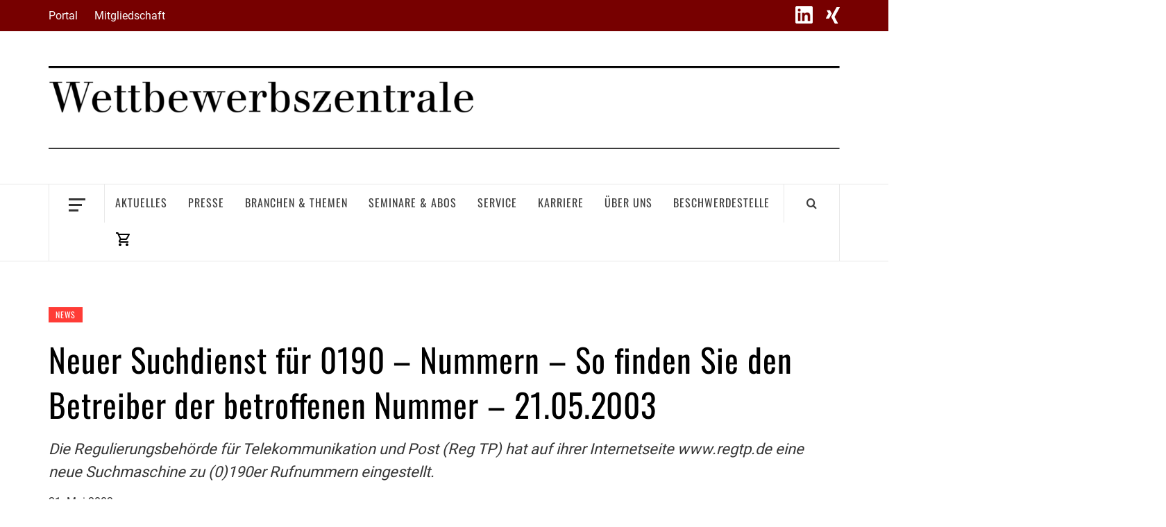

--- FILE ---
content_type: text/html; charset=UTF-8
request_url: https://www.wettbewerbszentrale.de/neuer-suchdienst-fuer-0190-nummern-so-finden-sie-den-betreiber-der-betroffenen-nummer-21-05-2003/
body_size: 23287
content:
<!doctype html>
<html lang="de">
<head>
    <meta charset="UTF-8">
    <meta name="viewport" content="width=device-width, initial-scale=1">
    <link rel="profile" href="http://gmpg.org/xfn/11">

    <meta name='robots' content='index, follow, max-image-preview:large, max-snippet:-1, max-video-preview:-1' />
	<style>img:is([sizes="auto" i], [sizes^="auto," i]) { contain-intrinsic-size: 3000px 1500px }</style>
	
	<!-- This site is optimized with the Yoast SEO Premium plugin v26.8 (Yoast SEO v26.8) - https://yoast.com/product/yoast-seo-premium-wordpress/ -->
	<title>Neuer Suchdienst für 0190 - Nummern - So finden Sie den Betreiber der betroffenen Nummer - 21.05.2003 - Wettbewerbszentrale | Partner der Wirtschaft - Gemeinsam für fairen Wettbewerb</title>
	<link rel="canonical" href="https://www.wettbewerbszentrale.de/neuer-suchdienst-fuer-0190-nummern-so-finden-sie-den-betreiber-der-betroffenen-nummer-21-05-2003/" />
	<meta property="og:locale" content="de_DE" />
	<meta property="og:type" content="article" />
	<meta property="og:title" content="Neuer Suchdienst für 0190 - Nummern - So finden Sie den Betreiber der betroffenen Nummer - 21.05.2003" />
	<meta property="og:description" content="Die Regulierungsbehörde für Telekommunikation und Post (Reg TP) hat auf ihrer Internetseite www.regtp.de eine neue Suchmaschine zu (0)190er Rufnummern eingestellt." />
	<meta property="og:url" content="https://www.wettbewerbszentrale.de/neuer-suchdienst-fuer-0190-nummern-so-finden-sie-den-betreiber-der-betroffenen-nummer-21-05-2003/" />
	<meta property="og:site_name" content="Wettbewerbszentrale | Partner der Wirtschaft - Gemeinsam für fairen Wettbewerb" />
	<meta property="article:published_time" content="2003-05-21T00:00:00+00:00" />
	<meta name="author" content="Redaktion" />
	<meta name="twitter:card" content="summary_large_image" />
	<meta name="twitter:label1" content="Geschrieben von" />
	<meta name="twitter:data1" content="Redaktion" />
	<meta name="twitter:label2" content="Geschätzte Lesezeit" />
	<meta name="twitter:data2" content="1 Minute" />
	<script type="application/ld+json" class="yoast-schema-graph">{"@context":"https://schema.org","@graph":[{"@type":"Article","@id":"https://www.wettbewerbszentrale.de/neuer-suchdienst-fuer-0190-nummern-so-finden-sie-den-betreiber-der-betroffenen-nummer-21-05-2003/#article","isPartOf":{"@id":"https://www.wettbewerbszentrale.de/neuer-suchdienst-fuer-0190-nummern-so-finden-sie-den-betreiber-der-betroffenen-nummer-21-05-2003/"},"author":{"name":"Redaktion","@id":"https://www.wettbewerbszentrale.de/#/schema/person/a34aa7af71f82db69ac4a33a1b047007"},"headline":"Neuer Suchdienst für 0190 &#8211; Nummern &#8211; So finden Sie den Betreiber der betroffenen Nummer &#8211; 21.05.2003","datePublished":"2003-05-21T00:00:00+00:00","mainEntityOfPage":{"@id":"https://www.wettbewerbszentrale.de/neuer-suchdienst-fuer-0190-nummern-so-finden-sie-den-betreiber-der-betroffenen-nummer-21-05-2003/"},"wordCount":192,"publisher":{"@id":"https://www.wettbewerbszentrale.de/#organization"},"articleSection":["News"],"inLanguage":"de"},{"@type":"WebPage","@id":"https://www.wettbewerbszentrale.de/neuer-suchdienst-fuer-0190-nummern-so-finden-sie-den-betreiber-der-betroffenen-nummer-21-05-2003/","url":"https://www.wettbewerbszentrale.de/neuer-suchdienst-fuer-0190-nummern-so-finden-sie-den-betreiber-der-betroffenen-nummer-21-05-2003/","name":"Neuer Suchdienst für 0190 - Nummern - So finden Sie den Betreiber der betroffenen Nummer - 21.05.2003 - Wettbewerbszentrale | Partner der Wirtschaft - Gemeinsam für fairen Wettbewerb","isPartOf":{"@id":"https://www.wettbewerbszentrale.de/#website"},"datePublished":"2003-05-21T00:00:00+00:00","breadcrumb":{"@id":"https://www.wettbewerbszentrale.de/neuer-suchdienst-fuer-0190-nummern-so-finden-sie-den-betreiber-der-betroffenen-nummer-21-05-2003/#breadcrumb"},"inLanguage":"de","potentialAction":[{"@type":"ReadAction","target":["https://www.wettbewerbszentrale.de/neuer-suchdienst-fuer-0190-nummern-so-finden-sie-den-betreiber-der-betroffenen-nummer-21-05-2003/"]}]},{"@type":"BreadcrumbList","@id":"https://www.wettbewerbszentrale.de/neuer-suchdienst-fuer-0190-nummern-so-finden-sie-den-betreiber-der-betroffenen-nummer-21-05-2003/#breadcrumb","itemListElement":[{"@type":"ListItem","position":1,"name":"Home","item":"https://www.wettbewerbszentrale.de/"},{"@type":"ListItem","position":2,"name":"News","item":"https://www.wettbewerbszentrale.de/category/news/"},{"@type":"ListItem","position":3,"name":"Neuer Suchdienst für 0190 &#8211; Nummern &#8211; So finden Sie den Betreiber der betroffenen Nummer &#8211; 21.05.2003"}]},{"@type":"WebSite","@id":"https://www.wettbewerbszentrale.de/#website","url":"https://www.wettbewerbszentrale.de/","name":"Wettbewerbszentrale | Partner der Wirtschaft - Gemeinsam für fairen Wettbewerb","description":"","publisher":{"@id":"https://www.wettbewerbszentrale.de/#organization"},"potentialAction":[{"@type":"SearchAction","target":{"@type":"EntryPoint","urlTemplate":"https://www.wettbewerbszentrale.de/?s={search_term_string}"},"query-input":{"@type":"PropertyValueSpecification","valueRequired":true,"valueName":"search_term_string"}}],"inLanguage":"de"},{"@type":"Organization","@id":"https://www.wettbewerbszentrale.de/#organization","name":"Wettbewerbszentrale | Partner der Wirtschaft - Gemeinsam für fairen Wettbewerb","url":"https://www.wettbewerbszentrale.de/","logo":{"@type":"ImageObject","inLanguage":"de","@id":"https://www.wettbewerbszentrale.de/#/schema/logo/image/","url":"https://www.wettbewerbszentrale.de/wp-content/uploads/2024/02/MasterWbzLogo3000.png","contentUrl":"https://www.wettbewerbszentrale.de/wp-content/uploads/2024/02/MasterWbzLogo3000.png","width":3000,"height":316,"caption":"Wettbewerbszentrale | Partner der Wirtschaft - Gemeinsam für fairen Wettbewerb"},"image":{"@id":"https://www.wettbewerbszentrale.de/#/schema/logo/image/"}},{"@type":"Person","@id":"https://www.wettbewerbszentrale.de/#/schema/person/a34aa7af71f82db69ac4a33a1b047007","name":"Redaktion","image":{"@type":"ImageObject","inLanguage":"de","@id":"https://www.wettbewerbszentrale.de/#/schema/person/image/","url":"https://secure.gravatar.com/avatar/4d0a377adacf2da4d2d31091e8bc1cf03c8efaaefb11fcf449e384b2b96aa8be?s=96&d=mm&r=g","contentUrl":"https://secure.gravatar.com/avatar/4d0a377adacf2da4d2d31091e8bc1cf03c8efaaefb11fcf449e384b2b96aa8be?s=96&d=mm&r=g","caption":"Redaktion"}}]}</script>
	<!-- / Yoast SEO Premium plugin. -->



<link rel="alternate" type="application/rss+xml" title="Wettbewerbszentrale | Partner der Wirtschaft - Gemeinsam für fairen Wettbewerb &raquo; Feed" href="https://www.wettbewerbszentrale.de/feed/" />
<link rel="alternate" type="application/rss+xml" title="Wettbewerbszentrale | Partner der Wirtschaft - Gemeinsam für fairen Wettbewerb &raquo; Kommentar-Feed" href="https://www.wettbewerbszentrale.de/comments/feed/" />
<script type="text/javascript">
/* <![CDATA[ */
window._wpemojiSettings = {"baseUrl":"https:\/\/s.w.org\/images\/core\/emoji\/16.0.1\/72x72\/","ext":".png","svgUrl":"https:\/\/s.w.org\/images\/core\/emoji\/16.0.1\/svg\/","svgExt":".svg","source":{"concatemoji":"https:\/\/www.wettbewerbszentrale.de\/wp-includes\/js\/wp-emoji-release.min.js?ver=6.8.3"}};
/*! This file is auto-generated */
!function(s,n){var o,i,e;function c(e){try{var t={supportTests:e,timestamp:(new Date).valueOf()};sessionStorage.setItem(o,JSON.stringify(t))}catch(e){}}function p(e,t,n){e.clearRect(0,0,e.canvas.width,e.canvas.height),e.fillText(t,0,0);var t=new Uint32Array(e.getImageData(0,0,e.canvas.width,e.canvas.height).data),a=(e.clearRect(0,0,e.canvas.width,e.canvas.height),e.fillText(n,0,0),new Uint32Array(e.getImageData(0,0,e.canvas.width,e.canvas.height).data));return t.every(function(e,t){return e===a[t]})}function u(e,t){e.clearRect(0,0,e.canvas.width,e.canvas.height),e.fillText(t,0,0);for(var n=e.getImageData(16,16,1,1),a=0;a<n.data.length;a++)if(0!==n.data[a])return!1;return!0}function f(e,t,n,a){switch(t){case"flag":return n(e,"\ud83c\udff3\ufe0f\u200d\u26a7\ufe0f","\ud83c\udff3\ufe0f\u200b\u26a7\ufe0f")?!1:!n(e,"\ud83c\udde8\ud83c\uddf6","\ud83c\udde8\u200b\ud83c\uddf6")&&!n(e,"\ud83c\udff4\udb40\udc67\udb40\udc62\udb40\udc65\udb40\udc6e\udb40\udc67\udb40\udc7f","\ud83c\udff4\u200b\udb40\udc67\u200b\udb40\udc62\u200b\udb40\udc65\u200b\udb40\udc6e\u200b\udb40\udc67\u200b\udb40\udc7f");case"emoji":return!a(e,"\ud83e\udedf")}return!1}function g(e,t,n,a){var r="undefined"!=typeof WorkerGlobalScope&&self instanceof WorkerGlobalScope?new OffscreenCanvas(300,150):s.createElement("canvas"),o=r.getContext("2d",{willReadFrequently:!0}),i=(o.textBaseline="top",o.font="600 32px Arial",{});return e.forEach(function(e){i[e]=t(o,e,n,a)}),i}function t(e){var t=s.createElement("script");t.src=e,t.defer=!0,s.head.appendChild(t)}"undefined"!=typeof Promise&&(o="wpEmojiSettingsSupports",i=["flag","emoji"],n.supports={everything:!0,everythingExceptFlag:!0},e=new Promise(function(e){s.addEventListener("DOMContentLoaded",e,{once:!0})}),new Promise(function(t){var n=function(){try{var e=JSON.parse(sessionStorage.getItem(o));if("object"==typeof e&&"number"==typeof e.timestamp&&(new Date).valueOf()<e.timestamp+604800&&"object"==typeof e.supportTests)return e.supportTests}catch(e){}return null}();if(!n){if("undefined"!=typeof Worker&&"undefined"!=typeof OffscreenCanvas&&"undefined"!=typeof URL&&URL.createObjectURL&&"undefined"!=typeof Blob)try{var e="postMessage("+g.toString()+"("+[JSON.stringify(i),f.toString(),p.toString(),u.toString()].join(",")+"));",a=new Blob([e],{type:"text/javascript"}),r=new Worker(URL.createObjectURL(a),{name:"wpTestEmojiSupports"});return void(r.onmessage=function(e){c(n=e.data),r.terminate(),t(n)})}catch(e){}c(n=g(i,f,p,u))}t(n)}).then(function(e){for(var t in e)n.supports[t]=e[t],n.supports.everything=n.supports.everything&&n.supports[t],"flag"!==t&&(n.supports.everythingExceptFlag=n.supports.everythingExceptFlag&&n.supports[t]);n.supports.everythingExceptFlag=n.supports.everythingExceptFlag&&!n.supports.flag,n.DOMReady=!1,n.readyCallback=function(){n.DOMReady=!0}}).then(function(){return e}).then(function(){var e;n.supports.everything||(n.readyCallback(),(e=n.source||{}).concatemoji?t(e.concatemoji):e.wpemoji&&e.twemoji&&(t(e.twemoji),t(e.wpemoji)))}))}((window,document),window._wpemojiSettings);
/* ]]> */
</script>
<link rel='stylesheet' id='latest-posts-block-fontawesome-front-css' href='https://www.wettbewerbszentrale.de/wp-content/plugins/latest-posts-block/assets/fontawesome/css/all.css?ver=6.8.3' type='text/css' media='all' />
<link rel='stylesheet' id='latest-posts-block-frontend-block-style-css-css' href='https://www.wettbewerbszentrale.de/wp-content/plugins/latest-posts-block/dist/style-blocks.css?ver=6.8.3' type='text/css' media='all' />
<link rel='stylesheet' id='mcb-fontawesome-front-css' href='https://www.wettbewerbszentrale.de/wp-content/plugins/magic-content-box/src/assets/fontawesome/css/all.css?ver=1762327839' type='text/css' media='all' />
<link rel='stylesheet' id='mcb-frontend-style-css-css' href='https://www.wettbewerbszentrale.de/wp-content/plugins/magic-content-box/dist/style-blocks.css?ver=6.8.3' type='text/css' media='all' />
<style id='wp-emoji-styles-inline-css' type='text/css'>

	img.wp-smiley, img.emoji {
		display: inline !important;
		border: none !important;
		box-shadow: none !important;
		height: 1em !important;
		width: 1em !important;
		margin: 0 0.07em !important;
		vertical-align: -0.1em !important;
		background: none !important;
		padding: 0 !important;
	}
</style>
<link rel='stylesheet' id='wp-block-library-css' href='https://www.wettbewerbszentrale.de/wp-includes/css/dist/block-library/style.min.css?ver=6.8.3' type='text/css' media='all' />
<style id='wp-block-library-theme-inline-css' type='text/css'>
.wp-block-audio :where(figcaption){color:#555;font-size:13px;text-align:center}.is-dark-theme .wp-block-audio :where(figcaption){color:#ffffffa6}.wp-block-audio{margin:0 0 1em}.wp-block-code{border:1px solid #ccc;border-radius:4px;font-family:Menlo,Consolas,monaco,monospace;padding:.8em 1em}.wp-block-embed :where(figcaption){color:#555;font-size:13px;text-align:center}.is-dark-theme .wp-block-embed :where(figcaption){color:#ffffffa6}.wp-block-embed{margin:0 0 1em}.blocks-gallery-caption{color:#555;font-size:13px;text-align:center}.is-dark-theme .blocks-gallery-caption{color:#ffffffa6}:root :where(.wp-block-image figcaption){color:#555;font-size:13px;text-align:center}.is-dark-theme :root :where(.wp-block-image figcaption){color:#ffffffa6}.wp-block-image{margin:0 0 1em}.wp-block-pullquote{border-bottom:4px solid;border-top:4px solid;color:currentColor;margin-bottom:1.75em}.wp-block-pullquote cite,.wp-block-pullquote footer,.wp-block-pullquote__citation{color:currentColor;font-size:.8125em;font-style:normal;text-transform:uppercase}.wp-block-quote{border-left:.25em solid;margin:0 0 1.75em;padding-left:1em}.wp-block-quote cite,.wp-block-quote footer{color:currentColor;font-size:.8125em;font-style:normal;position:relative}.wp-block-quote:where(.has-text-align-right){border-left:none;border-right:.25em solid;padding-left:0;padding-right:1em}.wp-block-quote:where(.has-text-align-center){border:none;padding-left:0}.wp-block-quote.is-large,.wp-block-quote.is-style-large,.wp-block-quote:where(.is-style-plain){border:none}.wp-block-search .wp-block-search__label{font-weight:700}.wp-block-search__button{border:1px solid #ccc;padding:.375em .625em}:where(.wp-block-group.has-background){padding:1.25em 2.375em}.wp-block-separator.has-css-opacity{opacity:.4}.wp-block-separator{border:none;border-bottom:2px solid;margin-left:auto;margin-right:auto}.wp-block-separator.has-alpha-channel-opacity{opacity:1}.wp-block-separator:not(.is-style-wide):not(.is-style-dots){width:100px}.wp-block-separator.has-background:not(.is-style-dots){border-bottom:none;height:1px}.wp-block-separator.has-background:not(.is-style-wide):not(.is-style-dots){height:2px}.wp-block-table{margin:0 0 1em}.wp-block-table td,.wp-block-table th{word-break:normal}.wp-block-table :where(figcaption){color:#555;font-size:13px;text-align:center}.is-dark-theme .wp-block-table :where(figcaption){color:#ffffffa6}.wp-block-video :where(figcaption){color:#555;font-size:13px;text-align:center}.is-dark-theme .wp-block-video :where(figcaption){color:#ffffffa6}.wp-block-video{margin:0 0 1em}:root :where(.wp-block-template-part.has-background){margin-bottom:0;margin-top:0;padding:1.25em 2.375em}
</style>
<style id='fpf-template-selector-style-inline-css' type='text/css'>
.wp-block-fpf-template-selector{max-width:100%!important;width:100%}.wp-block-fpf-template-selector .form-row .input-text,.wp-block-fpf-template-selector .form-row select{background-color:#fff;border:1px solid rgba(32,7,7,.8);border-radius:4px;box-sizing:border-box;color:#000;display:block;font-family:inherit;font-size:.875rem;font-weight:400;height:auto;letter-spacing:normal;line-height:normal;margin:0;padding:.9rem 1.1rem;width:100%}.wp-block-fpf-template-selector .form-row label{display:block;line-height:2;margin-bottom:.7em}.wp-block-fpf-template-selector .form-row select{-webkit-appearance:none;-moz-appearance:none;appearance:none;background-image:url([data-uri]);background-position:calc(100% - 1.1rem) 50%;background-repeat:no-repeat;background-size:16px;cursor:pointer;padding-right:3em}

</style>
<link rel='stylesheet' id='blockspare-frontend-block-style-css-css' href='https://www.wettbewerbszentrale.de/wp-content/plugins/blockspare-pro/dist/style-blocks.css?ver=6.8.3' type='text/css' media='all' />
<link rel='stylesheet' id='fontawesome-css' href='https://www.wettbewerbszentrale.de/wp-content/plugins/blockspare-pro/assets/fontawesome/css/all.css?ver=6.8.3' type='text/css' media='all' />
<style id='global-styles-inline-css' type='text/css'>
:root{--wp--preset--aspect-ratio--square: 1;--wp--preset--aspect-ratio--4-3: 4/3;--wp--preset--aspect-ratio--3-4: 3/4;--wp--preset--aspect-ratio--3-2: 3/2;--wp--preset--aspect-ratio--2-3: 2/3;--wp--preset--aspect-ratio--16-9: 16/9;--wp--preset--aspect-ratio--9-16: 9/16;--wp--preset--color--black: #000000;--wp--preset--color--cyan-bluish-gray: #abb8c3;--wp--preset--color--white: #ffffff;--wp--preset--color--pale-pink: #f78da7;--wp--preset--color--vivid-red: #cf2e2e;--wp--preset--color--luminous-vivid-orange: #ff6900;--wp--preset--color--luminous-vivid-amber: #fcb900;--wp--preset--color--light-green-cyan: #7bdcb5;--wp--preset--color--vivid-green-cyan: #00d084;--wp--preset--color--pale-cyan-blue: #8ed1fc;--wp--preset--color--vivid-cyan-blue: #0693e3;--wp--preset--color--vivid-purple: #9b51e0;--wp--preset--gradient--vivid-cyan-blue-to-vivid-purple: linear-gradient(135deg,rgba(6,147,227,1) 0%,rgb(155,81,224) 100%);--wp--preset--gradient--light-green-cyan-to-vivid-green-cyan: linear-gradient(135deg,rgb(122,220,180) 0%,rgb(0,208,130) 100%);--wp--preset--gradient--luminous-vivid-amber-to-luminous-vivid-orange: linear-gradient(135deg,rgba(252,185,0,1) 0%,rgba(255,105,0,1) 100%);--wp--preset--gradient--luminous-vivid-orange-to-vivid-red: linear-gradient(135deg,rgba(255,105,0,1) 0%,rgb(207,46,46) 100%);--wp--preset--gradient--very-light-gray-to-cyan-bluish-gray: linear-gradient(135deg,rgb(238,238,238) 0%,rgb(169,184,195) 100%);--wp--preset--gradient--cool-to-warm-spectrum: linear-gradient(135deg,rgb(74,234,220) 0%,rgb(151,120,209) 20%,rgb(207,42,186) 40%,rgb(238,44,130) 60%,rgb(251,105,98) 80%,rgb(254,248,76) 100%);--wp--preset--gradient--blush-light-purple: linear-gradient(135deg,rgb(255,206,236) 0%,rgb(152,150,240) 100%);--wp--preset--gradient--blush-bordeaux: linear-gradient(135deg,rgb(254,205,165) 0%,rgb(254,45,45) 50%,rgb(107,0,62) 100%);--wp--preset--gradient--luminous-dusk: linear-gradient(135deg,rgb(255,203,112) 0%,rgb(199,81,192) 50%,rgb(65,88,208) 100%);--wp--preset--gradient--pale-ocean: linear-gradient(135deg,rgb(255,245,203) 0%,rgb(182,227,212) 50%,rgb(51,167,181) 100%);--wp--preset--gradient--electric-grass: linear-gradient(135deg,rgb(202,248,128) 0%,rgb(113,206,126) 100%);--wp--preset--gradient--midnight: linear-gradient(135deg,rgb(2,3,129) 0%,rgb(40,116,252) 100%);--wp--preset--font-size--small: 13px;--wp--preset--font-size--medium: 20px;--wp--preset--font-size--large: 36px;--wp--preset--font-size--x-large: 42px;--wp--preset--spacing--20: 0.44rem;--wp--preset--spacing--30: 0.67rem;--wp--preset--spacing--40: 1rem;--wp--preset--spacing--50: 1.5rem;--wp--preset--spacing--60: 2.25rem;--wp--preset--spacing--70: 3.38rem;--wp--preset--spacing--80: 5.06rem;--wp--preset--shadow--natural: 6px 6px 9px rgba(0, 0, 0, 0.2);--wp--preset--shadow--deep: 12px 12px 50px rgba(0, 0, 0, 0.4);--wp--preset--shadow--sharp: 6px 6px 0px rgba(0, 0, 0, 0.2);--wp--preset--shadow--outlined: 6px 6px 0px -3px rgba(255, 255, 255, 1), 6px 6px rgba(0, 0, 0, 1);--wp--preset--shadow--crisp: 6px 6px 0px rgba(0, 0, 0, 1);}:root { --wp--style--global--content-size: 775px;--wp--style--global--wide-size: 1140px; }:where(body) { margin: 0; }.wp-site-blocks > .alignleft { float: left; margin-right: 2em; }.wp-site-blocks > .alignright { float: right; margin-left: 2em; }.wp-site-blocks > .aligncenter { justify-content: center; margin-left: auto; margin-right: auto; }:where(.wp-site-blocks) > * { margin-block-start: 24px; margin-block-end: 0; }:where(.wp-site-blocks) > :first-child { margin-block-start: 0; }:where(.wp-site-blocks) > :last-child { margin-block-end: 0; }:root { --wp--style--block-gap: 24px; }:root :where(.is-layout-flow) > :first-child{margin-block-start: 0;}:root :where(.is-layout-flow) > :last-child{margin-block-end: 0;}:root :where(.is-layout-flow) > *{margin-block-start: 24px;margin-block-end: 0;}:root :where(.is-layout-constrained) > :first-child{margin-block-start: 0;}:root :where(.is-layout-constrained) > :last-child{margin-block-end: 0;}:root :where(.is-layout-constrained) > *{margin-block-start: 24px;margin-block-end: 0;}:root :where(.is-layout-flex){gap: 24px;}:root :where(.is-layout-grid){gap: 24px;}.is-layout-flow > .alignleft{float: left;margin-inline-start: 0;margin-inline-end: 2em;}.is-layout-flow > .alignright{float: right;margin-inline-start: 2em;margin-inline-end: 0;}.is-layout-flow > .aligncenter{margin-left: auto !important;margin-right: auto !important;}.is-layout-constrained > .alignleft{float: left;margin-inline-start: 0;margin-inline-end: 2em;}.is-layout-constrained > .alignright{float: right;margin-inline-start: 2em;margin-inline-end: 0;}.is-layout-constrained > .aligncenter{margin-left: auto !important;margin-right: auto !important;}.is-layout-constrained > :where(:not(.alignleft):not(.alignright):not(.alignfull)){max-width: var(--wp--style--global--content-size);margin-left: auto !important;margin-right: auto !important;}.is-layout-constrained > .alignwide{max-width: var(--wp--style--global--wide-size);}body .is-layout-flex{display: flex;}.is-layout-flex{flex-wrap: wrap;align-items: center;}.is-layout-flex > :is(*, div){margin: 0;}body .is-layout-grid{display: grid;}.is-layout-grid > :is(*, div){margin: 0;}body{padding-top: 0px;padding-right: 0px;padding-bottom: 0px;padding-left: 0px;}a:where(:not(.wp-element-button)){text-decoration: none;}:root :where(.wp-element-button, .wp-block-button__link){background-color: #32373c;border-width: 0;color: #fff;font-family: inherit;font-size: inherit;line-height: inherit;padding: calc(0.667em + 2px) calc(1.333em + 2px);text-decoration: none;}.has-black-color{color: var(--wp--preset--color--black) !important;}.has-cyan-bluish-gray-color{color: var(--wp--preset--color--cyan-bluish-gray) !important;}.has-white-color{color: var(--wp--preset--color--white) !important;}.has-pale-pink-color{color: var(--wp--preset--color--pale-pink) !important;}.has-vivid-red-color{color: var(--wp--preset--color--vivid-red) !important;}.has-luminous-vivid-orange-color{color: var(--wp--preset--color--luminous-vivid-orange) !important;}.has-luminous-vivid-amber-color{color: var(--wp--preset--color--luminous-vivid-amber) !important;}.has-light-green-cyan-color{color: var(--wp--preset--color--light-green-cyan) !important;}.has-vivid-green-cyan-color{color: var(--wp--preset--color--vivid-green-cyan) !important;}.has-pale-cyan-blue-color{color: var(--wp--preset--color--pale-cyan-blue) !important;}.has-vivid-cyan-blue-color{color: var(--wp--preset--color--vivid-cyan-blue) !important;}.has-vivid-purple-color{color: var(--wp--preset--color--vivid-purple) !important;}.has-black-background-color{background-color: var(--wp--preset--color--black) !important;}.has-cyan-bluish-gray-background-color{background-color: var(--wp--preset--color--cyan-bluish-gray) !important;}.has-white-background-color{background-color: var(--wp--preset--color--white) !important;}.has-pale-pink-background-color{background-color: var(--wp--preset--color--pale-pink) !important;}.has-vivid-red-background-color{background-color: var(--wp--preset--color--vivid-red) !important;}.has-luminous-vivid-orange-background-color{background-color: var(--wp--preset--color--luminous-vivid-orange) !important;}.has-luminous-vivid-amber-background-color{background-color: var(--wp--preset--color--luminous-vivid-amber) !important;}.has-light-green-cyan-background-color{background-color: var(--wp--preset--color--light-green-cyan) !important;}.has-vivid-green-cyan-background-color{background-color: var(--wp--preset--color--vivid-green-cyan) !important;}.has-pale-cyan-blue-background-color{background-color: var(--wp--preset--color--pale-cyan-blue) !important;}.has-vivid-cyan-blue-background-color{background-color: var(--wp--preset--color--vivid-cyan-blue) !important;}.has-vivid-purple-background-color{background-color: var(--wp--preset--color--vivid-purple) !important;}.has-black-border-color{border-color: var(--wp--preset--color--black) !important;}.has-cyan-bluish-gray-border-color{border-color: var(--wp--preset--color--cyan-bluish-gray) !important;}.has-white-border-color{border-color: var(--wp--preset--color--white) !important;}.has-pale-pink-border-color{border-color: var(--wp--preset--color--pale-pink) !important;}.has-vivid-red-border-color{border-color: var(--wp--preset--color--vivid-red) !important;}.has-luminous-vivid-orange-border-color{border-color: var(--wp--preset--color--luminous-vivid-orange) !important;}.has-luminous-vivid-amber-border-color{border-color: var(--wp--preset--color--luminous-vivid-amber) !important;}.has-light-green-cyan-border-color{border-color: var(--wp--preset--color--light-green-cyan) !important;}.has-vivid-green-cyan-border-color{border-color: var(--wp--preset--color--vivid-green-cyan) !important;}.has-pale-cyan-blue-border-color{border-color: var(--wp--preset--color--pale-cyan-blue) !important;}.has-vivid-cyan-blue-border-color{border-color: var(--wp--preset--color--vivid-cyan-blue) !important;}.has-vivid-purple-border-color{border-color: var(--wp--preset--color--vivid-purple) !important;}.has-vivid-cyan-blue-to-vivid-purple-gradient-background{background: var(--wp--preset--gradient--vivid-cyan-blue-to-vivid-purple) !important;}.has-light-green-cyan-to-vivid-green-cyan-gradient-background{background: var(--wp--preset--gradient--light-green-cyan-to-vivid-green-cyan) !important;}.has-luminous-vivid-amber-to-luminous-vivid-orange-gradient-background{background: var(--wp--preset--gradient--luminous-vivid-amber-to-luminous-vivid-orange) !important;}.has-luminous-vivid-orange-to-vivid-red-gradient-background{background: var(--wp--preset--gradient--luminous-vivid-orange-to-vivid-red) !important;}.has-very-light-gray-to-cyan-bluish-gray-gradient-background{background: var(--wp--preset--gradient--very-light-gray-to-cyan-bluish-gray) !important;}.has-cool-to-warm-spectrum-gradient-background{background: var(--wp--preset--gradient--cool-to-warm-spectrum) !important;}.has-blush-light-purple-gradient-background{background: var(--wp--preset--gradient--blush-light-purple) !important;}.has-blush-bordeaux-gradient-background{background: var(--wp--preset--gradient--blush-bordeaux) !important;}.has-luminous-dusk-gradient-background{background: var(--wp--preset--gradient--luminous-dusk) !important;}.has-pale-ocean-gradient-background{background: var(--wp--preset--gradient--pale-ocean) !important;}.has-electric-grass-gradient-background{background: var(--wp--preset--gradient--electric-grass) !important;}.has-midnight-gradient-background{background: var(--wp--preset--gradient--midnight) !important;}.has-small-font-size{font-size: var(--wp--preset--font-size--small) !important;}.has-medium-font-size{font-size: var(--wp--preset--font-size--medium) !important;}.has-large-font-size{font-size: var(--wp--preset--font-size--large) !important;}.has-x-large-font-size{font-size: var(--wp--preset--font-size--x-large) !important;}
:root :where(.wp-block-pullquote){font-size: 1.5em;line-height: 1.6;}
</style>
<link rel='stylesheet' id='woocommerce-layout-css' href='https://www.wettbewerbszentrale.de/wp-content/plugins/woocommerce/assets/css/woocommerce-layout.css?ver=10.4.3' type='text/css' media='all' />
<link rel='stylesheet' id='woocommerce-smallscreen-css' href='https://www.wettbewerbszentrale.de/wp-content/plugins/woocommerce/assets/css/woocommerce-smallscreen.css?ver=10.4.3' type='text/css' media='only screen and (max-width: 768px)' />
<link rel='stylesheet' id='woocommerce-general-css' href='https://www.wettbewerbszentrale.de/wp-content/plugins/woocommerce/assets/css/woocommerce.css?ver=10.4.3' type='text/css' media='all' />
<style id='woocommerce-inline-inline-css' type='text/css'>
.woocommerce form .form-row .required { visibility: visible; }
</style>
<link rel='stylesheet' id='aft-icons-css' href='https://www.wettbewerbszentrale.de/wp-content/themes/elegant-magazine-pro/assets/icons/style.css?ver=6.8.3' type='text/css' media='all' />
<link rel='stylesheet' id='bootstrap-css' href='https://www.wettbewerbszentrale.de/wp-content/themes/elegant-magazine-pro/assets/bootstrap/css/bootstrap.min.css?ver=6.8.3' type='text/css' media='all' />
<link rel='stylesheet' id='slick-css' href='https://www.wettbewerbszentrale.de/wp-content/plugins/blockspare-pro/assets/slick/css/slick.css?ver=6.8.3' type='text/css' media='all' />
<link rel='stylesheet' id='sidr-css' href='https://www.wettbewerbszentrale.de/wp-content/themes/elegant-magazine-pro/assets/sidr/css/jquery.sidr.dark.css?ver=6.8.3' type='text/css' media='all' />
<link rel='stylesheet' id='magnific-popup-css' href='https://www.wettbewerbszentrale.de/wp-content/themes/elegant-magazine-pro/assets/magnific-popup/magnific-popup.css?ver=6.8.3' type='text/css' media='all' />
<link rel='stylesheet' id='sliderpro-css' href='https://www.wettbewerbszentrale.de/wp-content/themes/elegant-magazine-pro/assets/slider-pro/css/slider-pro.min.css?ver=6.8.3' type='text/css' media='all' />
<link rel='stylesheet' id='elegant-magazine-google-fonts-css' href='//www.wettbewerbszentrale.de/wp-content/uploads/omgf/elegant-magazine-google-fonts/elegant-magazine-google-fonts.css?ver=1706481117' type='text/css' media='all' />
<link rel='stylesheet' id='elegant-magazine-woocommerce-style-css' href='https://www.wettbewerbszentrale.de/wp-content/themes/elegant-magazine-pro/assets/woocommerce.css?ver=6.8.3' type='text/css' media='all' />
<style id='elegant-magazine-woocommerce-style-inline-css' type='text/css'>
@font-face {
			font-family: "star";
			src: url("https://www.wettbewerbszentrale.de/wp-content/plugins/woocommerce/assets/fonts/star.eot");
			src: url("https://www.wettbewerbszentrale.de/wp-content/plugins/woocommerce/assets/fonts/star.eot?#iefix") format("embedded-opentype"),
				url("https://www.wettbewerbszentrale.de/wp-content/plugins/woocommerce/assets/fonts/star.woff") format("woff"),
				url("https://www.wettbewerbszentrale.de/wp-content/plugins/woocommerce/assets/fonts/star.ttf") format("truetype"),
				url("https://www.wettbewerbszentrale.de/wp-content/plugins/woocommerce/assets/fonts/star.svg#star") format("svg");
			font-weight: normal;
			font-style: normal;
		}
</style>
<link rel='stylesheet' id='elegant-magazine-style-css' href='https://www.wettbewerbszentrale.de/wp-content/themes/elegant-magazine-pro/style.css?ver=6.8.3' type='text/css' media='all' />
<style id='elegant-magazine-style-inline-css' type='text/css'>


                body .top-masthead {
        background: #770000;
        }

        body .top-masthead-overlay {
        background: rgba(119,0,0,0.75);
        }

    
                body .top-masthead,
        body .top-masthead a {
        color: #f9f9f9;

        }

    
                body .offcanvas-menu span,
        body .data-bg,
        body .primary-color {
        background-color: #353535;
        }
        .entry-content .wp-block-post-title a,
        .woocommerce-loop-product__title,
        .woocommerce ul.products li.product .price,
        .em-post-format,
        body{
        color: #353535;
        }
    
                
        body .wc-block-checkout .wp-block-button__link,
        :root .wc-block-featured-product__link :where(.wp-element-button, .wp-block-button__link),
        :root .wc-block-featured-category__link :where(.wp-element-button, .wp-block-button__link),
        body .woocommerce-notices-wrapper .button,
        body .wc-block-grid .wp-block-button__link,
        body .wp-block-button.wc-block-components-product-button .wp-block-button__link,
        body .wc-block-grid__product-add-to-cart.wp-block-button .wp-block-button__link,
        body .wc-block-components-button,
        .woocommerce-account .addresses .title .edit,
        body .order-again .button:hover,
        .woocommerce a.button:hover,
        .woocommerce button.button:hover,
        .woocommerce input.button:hover,
        .woocommerce-page #content input.button:hover,
        .woocommerce-page #respond input#submit:hover,
        .woocommerce-page a.button:hover,
        .woocommerce a.button.add_to_cart_button:hover,
        .woocommerce-Address .edit:hover,
        .woocommerce-Button:hover,
        body .wc-block-components-button:hover,
        .woocommerce #respond input#submit.alt:hover, 
        .woocommerce a.button.alt:hover, 
        .woocommerce button.button.alt:hover, 
        .woocommerce input.button.alt:hover,
        .woocommerce-active a.added_to_cart :hover,
        .woocommerce a.added_to_cart:hover,
        body button.wc-block-mini-cart__button ,
        .woocommerce #respond input#submit.alt,
        .woocommerce a.button.alt,
        .woocommerce button.button.alt,
        .woocommerce input.button.alt,
        .woocommerce #content input.button,
        .woocommerce #respond input#submit,
        .woocommerce a.button,
        .woocommerce button.button,
        .woocommerce input.button,
        body.woocommerce-page #respond input#submit.alt,
        body.woocommerce-page a.button.alt,
        body.woocommerce-page button.button.alt,
        body.woocommerce-page input.button.alt,
        body.woocommerce-page #content input.button,
        body.woocommerce-page #respond input#submit,
        body.woocommerce-page a.button,
        body.woocommerce-page button.button,
        body.woocommerce-page input.button,

        body .secondary-color,
        body button,
        body input[type="button"],
        body input[type="reset"],
        body input[type="submit"],
        .wp-block-search__button,
        body .is-style-fill a.wp-block-button__link:not(.has-text-color),
        body .site-content .search-form .search-submit,
        body .site-footer .search-form .search-submit,
        body .figure-categories-bg .cat-links a,
        body .tagcloud a:hover{
        background: #7f1414;
        }

        .woocommerce-loop-product__title:hover,
        .wc-block-grid__product .wc-block-grid__product-link:focus,
        .woocommerce ul.products li.product .price:hover,
        .wp-block-woocommerce-single-product .wp-block-post-title a:hover,

        body a:hover,
        body a:focus,
        body a:active,
        body .is-style-outline a.wp-block-button__link:not(.has-text-color),
        body .featured-article-wrapper .data-bg-hover .grid-item-metadata a:hover,
        body .figure-categories-2 .cat-links a,
        body .elegant_magazine_single_col_categorised_posts .figure-categories .cat-links a,
        body .elegant_magazine_express_col_categorised_posts .em-express-article-lists .figure-categories .cat-links a{
        color: #7f1414;
        }
        .woocommerce div.product .woocommerce-tabs ul.tabs li.active ,
        body .is-style-outline a.wp-block-button__link:not(.has-text-color){
            border-color: #7f1414;
        }


    
        
        a{
        color: #404040;

        }

        .af-tabs.nav-tabs > li > a.active,
        .af-tabs.nav-tabs > li:hover > a,
        .af-tabs.nav-tabs > li:focus > a{
        color: #404040;
        }

        .social-widget-menu ul li a,
        .em-author-details ul li a,
        .tagcloud a {
        border-color: #404040;
        }

        a:visited{
        color: #404040;
        }
    
                body .wp-block-search .wp-block-search__label,
        body h1,
        body h2,
        body h2 span,
        body h3,
        body h4,
        body h5,
        body h6 {
        color: #000000;
        }
    

                .figure-categories-bg .em-post-format{
        background: #00bcd4;
        }

    

                .featured-article-wrapper .data-bg-hover .grid-item-metadata a,
        .featured-article-wrapper .data-bg-hover .grid-item-metadata,
        .featured-article-wrapper .data-bg-hover .article-title a,
        .slider-figcaption-1 .slide-title a, .grid-item-metadata-1, .slider-figcaption .grid-item-metadata, .slider-figcaption a{
        color: #ffffff;
        }

    
                .featured-article-wrapper .data-bg-hover .grid-item-metadata,
        .featured-article-wrapper .data-bg-hover .article-title a,
        body .slider-figcaption-1 .slide-title a,
        body .grid-item-metadata-1 {
        background: rgba(0,0,0,0.75);
        }

    
                body,
        body button,
        body input,
        body select,
        body optgroup,
        body textarea {
        font-family: Roboto;
        }

    
                body h1,
        body h2,
        body h3,
        body h4,
        body h5,
        body h6,
        body .wp-block-search .wp-block-search__label,
        body .main-navigation a,
        body .font-family-1,
        body .site-description,
        body .trending-posts-line,
        body .widget-title,
        body .em-widget-subtitle,
        body .grid-item-metadata .item-metadata,
        body .af-navcontrols .slide-count,
        body .figure-categories .cat-links,
        body .nav-links a {
        font-family: Oswald;
        }

    
            .article-title, .site-branding .site-title, .main-navigation .menu ul li a, .slider-figcaption .slide-title {
        letter-spacing: 1px;
        line-height: 1.4;
        }

    

            body .site-footer {
        background: #f2f2f2;

        }

    
                body .site-footer .wp-block-calendar table thead,
        body .site-footer .wp-block-calendar table caption, 
        body .site-footer .wp-block-calendar table tbody,
        body .site-footer,
        body .site-footer .widget-title,
        body .site-footer .site-title a,
        body .site-footer .site-description,
        body .site-footer a {
        color: #666666;

        }

        .site-footer .social-widget-menu ul li a,
        .site-footer .em-author-details ul li a,
        .site-footer .tagcloud a
        {
            border-color: #666666;
        }

        .site-footer a:visited {
        color: #666666;
        }


    
                body .site-info {
        background: #666666;

        }

    
                body .site-info,
        body .site-info a {
        color: #f4f4f4;

        }

    
                body .mailchimp-block {
        background: #1f2125;

        }

    
        @media only screen and (min-width: 1025px) and (max-width: 1599px) {

                body .af-main-banner .slider-figcaption .slide-title {
        font-size: 32px;
        }

        body .widget .slider-figcaption-1 .slide-title {
        font-size: calc(32px - 4px);
        }

    

           body .af-main-banner .article-title-1 {
        font-size: 20px;
        }

    

        
        body #primary .af-tabs.nav-tabs > li > a,
        body.archive .site-content .header-title-wrapper .page-title,
        body.search-results .site-content .header-title-wrapper .page-title,
        body #primary .widget-title span,
        body header.entry-header h1.entry-title{
        font-size: 47px;
        }

    
                body #primary .em-widget-subtitle {
        font-size: 14px;
        }

    
                .em-latest-post-carousel .slider-figcaption .slide-title-1,
        body #primary .widget .article-title{
        font-size: calc(18px - 2px);
        }

        body #primary .widget .article-title.article-title-2{
        font-size: 18px;
        }
            }
        .elementor-template-full-width .elementor-section.elementor-section-full_width > .elementor-container,
        .elementor-template-full-width .elementor-section.elementor-section-boxed > .elementor-container{
            max-width: 1570px;
        }

        
</style>
<link rel='stylesheet' id='newsletter-css' href='https://www.wettbewerbszentrale.de/wp-content/plugins/newsletter/style.css?ver=9.1.1' type='text/css' media='all' />
<link rel='stylesheet' id='borlabs-cookie-custom-css' href='https://www.wettbewerbszentrale.de/wp-content/cache/borlabs-cookie/1/borlabs-cookie-1-de.css?ver=3.3.23-32' type='text/css' media='all' />
<link rel='stylesheet' id='woocommerce-gzd-layout-css' href='https://www.wettbewerbszentrale.de/wp-content/plugins/woocommerce-germanized/build/static/layout-styles.css?ver=3.20.5' type='text/css' media='all' />
<style id='woocommerce-gzd-layout-inline-css' type='text/css'>
.woocommerce-checkout .shop_table { background-color: #eeeeee; } .product p.deposit-packaging-type { font-size: 1.25em !important; } p.woocommerce-shipping-destination { display: none; }
                .wc-gzd-nutri-score-value-a {
                    background: url(https://www.wettbewerbszentrale.de/wp-content/plugins/woocommerce-germanized/assets/images/nutri-score-a.svg) no-repeat;
                }
                .wc-gzd-nutri-score-value-b {
                    background: url(https://www.wettbewerbszentrale.de/wp-content/plugins/woocommerce-germanized/assets/images/nutri-score-b.svg) no-repeat;
                }
                .wc-gzd-nutri-score-value-c {
                    background: url(https://www.wettbewerbszentrale.de/wp-content/plugins/woocommerce-germanized/assets/images/nutri-score-c.svg) no-repeat;
                }
                .wc-gzd-nutri-score-value-d {
                    background: url(https://www.wettbewerbszentrale.de/wp-content/plugins/woocommerce-germanized/assets/images/nutri-score-d.svg) no-repeat;
                }
                .wc-gzd-nutri-score-value-e {
                    background: url(https://www.wettbewerbszentrale.de/wp-content/plugins/woocommerce-germanized/assets/images/nutri-score-e.svg) no-repeat;
                }
            
</style>
<script type="text/javascript" src="https://www.wettbewerbszentrale.de/wp-includes/js/jquery/jquery.min.js?ver=3.7.1" id="jquery-core-js"></script>
<script type="text/javascript" src="https://www.wettbewerbszentrale.de/wp-includes/js/jquery/jquery-migrate.min.js?ver=3.4.1" id="jquery-migrate-js"></script>
<script type="text/javascript" src="https://www.wettbewerbszentrale.de/wp-content/plugins/blockspare-pro/assets/js/countup/waypoints.min.js?ver=6.8.3" id="waypoint-js"></script>
<script type="text/javascript" src="https://www.wettbewerbszentrale.de/wp-content/plugins/blockspare-pro/assets/js/countup/jquery.counterup.min.js?ver=1" id="countup-js"></script>
<script type="text/javascript" src="https://www.wettbewerbszentrale.de/wp-content/plugins/woocommerce/assets/js/jquery-blockui/jquery.blockUI.min.js?ver=2.7.0-wc.10.4.3" id="wc-jquery-blockui-js" defer="defer" data-wp-strategy="defer"></script>
<script type="text/javascript" id="wc-add-to-cart-js-extra">
/* <![CDATA[ */
var wc_add_to_cart_params = {"ajax_url":"\/wp-admin\/admin-ajax.php","wc_ajax_url":"\/?wc-ajax=%%endpoint%%","i18n_view_cart":"Warenkorb anzeigen","cart_url":"https:\/\/www.wettbewerbszentrale.de\/warenkorb\/","is_cart":"","cart_redirect_after_add":"no"};
/* ]]> */
</script>
<script type="text/javascript" src="https://www.wettbewerbszentrale.de/wp-content/plugins/woocommerce/assets/js/frontend/add-to-cart.min.js?ver=10.4.3" id="wc-add-to-cart-js" defer="defer" data-wp-strategy="defer"></script>
<script type="text/javascript" src="https://www.wettbewerbszentrale.de/wp-content/plugins/woocommerce/assets/js/js-cookie/js.cookie.min.js?ver=2.1.4-wc.10.4.3" id="wc-js-cookie-js" defer="defer" data-wp-strategy="defer"></script>
<script type="text/javascript" id="woocommerce-js-extra">
/* <![CDATA[ */
var woocommerce_params = {"ajax_url":"\/wp-admin\/admin-ajax.php","wc_ajax_url":"\/?wc-ajax=%%endpoint%%","i18n_password_show":"Passwort anzeigen","i18n_password_hide":"Passwort ausblenden"};
/* ]]> */
</script>
<script type="text/javascript" src="https://www.wettbewerbszentrale.de/wp-content/plugins/woocommerce/assets/js/frontend/woocommerce.min.js?ver=10.4.3" id="woocommerce-js" defer="defer" data-wp-strategy="defer"></script>
<script data-no-optimize="1" data-no-minify="1" data-cfasync="false" type="text/javascript" src="https://www.wettbewerbszentrale.de/wp-content/cache/borlabs-cookie/1/borlabs-cookie-config-de.json.js?ver=3.3.23-45" id="borlabs-cookie-config-js"></script>
<link rel="https://api.w.org/" href="https://www.wettbewerbszentrale.de/wp-json/" /><link rel="alternate" title="JSON" type="application/json" href="https://www.wettbewerbszentrale.de/wp-json/wp/v2/posts/7153" /><link rel="EditURI" type="application/rsd+xml" title="RSD" href="https://www.wettbewerbszentrale.de/xmlrpc.php?rsd" />
<meta name="generator" content="WordPress 6.8.3" />
<meta name="generator" content="WooCommerce 10.4.3" />
<link rel='shortlink' href='https://www.wettbewerbszentrale.de/?p=7153' />
<link rel="alternate" title="oEmbed (JSON)" type="application/json+oembed" href="https://www.wettbewerbszentrale.de/wp-json/oembed/1.0/embed?url=https%3A%2F%2Fwww.wettbewerbszentrale.de%2Fneuer-suchdienst-fuer-0190-nummern-so-finden-sie-den-betreiber-der-betroffenen-nummer-21-05-2003%2F" />
<link rel="alternate" title="oEmbed (XML)" type="text/xml+oembed" href="https://www.wettbewerbszentrale.de/wp-json/oembed/1.0/embed?url=https%3A%2F%2Fwww.wettbewerbszentrale.de%2Fneuer-suchdienst-fuer-0190-nummern-so-finden-sie-den-betreiber-der-betroffenen-nummer-21-05-2003%2F&#038;format=xml" />
<script>var _etrackerOnReady = [];</script><script type="text/javascript" id="_etLoader" charset="UTF-8" data-secure-code="6ggpU3" data-block-cookies="true" src="//code.etracker.com/code/e.js" data-plugin-version="WP:etracker:2.7.7" async></script><script>et_pagename = (function(html){var txt = document.createElement("textarea");txt.innerHTML = html;return txt.value;}('Neuer Suchdienst f&uuml;r 0190'))</script>
	<noscript><style>.woocommerce-product-gallery{ opacity: 1 !important; }</style></noscript>
			<style type="text/css">
                        body .masthead-banner.data-bg:before {
                background: rgba(0, 0, 0, 0);
            }

            			.site-title,
			.site-description {
				position: absolute;
				clip: rect(1px, 1px, 1px, 1px);
			}
		

		</style>
		<link rel="icon" href="https://www.wettbewerbszentrale.de/wp-content/uploads/2023/09/W_wbz_Quadrar_Rand-50x50.png" sizes="32x32" />
<link rel="icon" href="https://www.wettbewerbszentrale.de/wp-content/uploads/2023/09/W_wbz_Quadrar_Rand-300x300.png" sizes="192x192" />
<link rel="apple-touch-icon" href="https://www.wettbewerbszentrale.de/wp-content/uploads/2023/09/W_wbz_Quadrar_Rand-300x300.png" />
<meta name="msapplication-TileImage" content="https://www.wettbewerbszentrale.de/wp-content/uploads/2023/09/W_wbz_Quadrar_Rand-300x300.png" />
		<style type="text/css" id="wp-custom-css">
			@media only screen and (max-width: 999.99px){
	html {
		overflow-x: hidden;
		width: 100%;
	}
}


.wp-block-media-text__media a {
    display: inline-block;
}

.woocommerce:where(body:not(.woocommerce-uses-block-theme)) div.product p.price, .woocommerce:where(body:not(.woocommerce-uses-block-theme)) div.product span.price {
    color: #958e09;
}

a.button.wc-forward {
	font-size: 16px !important;
}

.woocommerce div.product .woocommerce-tabs ul.tabs {
    margin-bottom: 24px;
}

@media only screen and (min-width: 1025px){
body.full-width-content .alignwide {
    margin-left: 0;
    margin-right: 0;
}
}

@media only screen and (max-width: 648px){
	.offcanvas-menu span.mbtn-mid {
			top: 55%;
	}
}

@media only screen and (min-width: 601px) and (max-width: 760px){
	.blockspare-block-testimonial-wrap .blockspare-section-header-wrapper.aligncenter {
			min-height: 84px;
	}
}
@media only screen and (min-width: 769px) and (max-width: 991px){
	.blockspare-block-testimonial-wrap .blockspare-section-header-wrapper.aligncenter {
			min-height: 112px;
	}
}
@media only screen and (min-width: 1026px) and (max-width: 1199px){
	.blockspare-block-testimonial-wrap .blockspare-section-header-wrapper.aligncenter {
			min-height: 130px;
	}
}


@media only screen and (max-width: 767px){
		#af-search-wrap {
		max-width: 100vw !important;
    max-height: 100vh !important;
	}

	.masthead-banner {
		padding: 40px 0;
	}
	.main-navigation, .banner-promotions-wrapper {
		margin-bottom: 0;
	}
	.widget {
    margin-bottom: .5em;
	}
	.blockspare-posts-block-latest-post-wrap.blockspare-posts-block-is-grid {
		display: contents;
	}
	.blockspare-posts-block-latest-post-wrap.blockspare-posts-block-is-grid > div {
		margin-bottom: 1rem;
	}
	
	/* Auszüge aus unserer Expertise linksbündig */
	.wp-block-blockspare-blockspare-testimonial .blockspare-block-testimonial-wrap, .wp-block-blockspare-blockspare-testimonial .blockspare-description, .wp-block-blockspare-blockspare-testimonial .blockspare-section-head-wrap {
		text-align: left !important;
	}
	.woocommerce form .wc-gzd-checkbox-placeholder .form-row label {
    font-weight: 400;
}

	:where(.wp-block-columns.is-layout-flex) {
    gap: 0;
}
#primary .col-six {
    width: 95%;
	padding-left: 0;
	padding-right: 0;
}
	.em-reated-posts {
  margin-top: 10px;
}
	.em-reated-posts ul {
    margin-bottom: 0;
}
	.hentry {
		margin: 0;
	}

	.full-width-content #primary, .full-width-content .primary-1, #primary.content-area.full-width, .error404 #primary {
    width: 95%;
}

	#ys-breadcrumb {
		display: none;
	}
	.site-content {
		margin-top: 0;
	}
.woocommerce-multistep-checkout .step-buttons {
    margin-top: 0;
}
	.site-content .site-main .widget-title span, #primary .af-tabs.nav-tabs > li > a, .archive .site-content .header-title-wrapper .page-title, .search-results .site-content .header-title-wrapper .page-title {
    font-size: 30px;
}
	
.blockspare-posts-block-post-single:nth-child(1) .blockspare-posts-block-post-grid-title a span,
.blockspare-posts-block-post-grid-title a span {
	font-size: 16px !important;
	line-height: 1.2;
}
.comments-area .comments-title, .comments-area .comment-reply-title, .related-title {
    text-transform: inherit;
}
header.entry-header h1.entry-title {
    font-size: 24px;
    text-transform: inherit;
}
body .site-footer a, .site-footer a:visited {
    color: #860c0c;
}
#block-56 {
	border-bottom: 1px solid #ccc;
	width: 96%;
}
.woocommerce table.shop_table {
    margin-top: 24px;
}
	
	.hentry.has-post-thumbnail .entry-header-details {
    padding-left: 0;
		padding-bottom: 0;
}
}

[class*=blockspare-container]>.blockspare-inner-blocks.blockspare-inner-wrapper-blocks>*:not(.alignwide):not(.alignfull):not(.alignleft):not(.alignright):not(.is-style-wide) {
    max-width: 100%;
}

.entry-content > [class*="wp-block-"] a:not(.has-text-color), .entry-content > ul a, .entry-content > ul a:visited, .entry-content > ol a, .entry-content > ol a:visited, .entry-content > p a, .entry-content > p a:visited, .entry-content > p a:hover, a, a:visited, a:hover {
    color: #860c0c;
	text-decoration: none;
}

.entry-content > [class*="wp-block-"] a:not(.has-text-color):hover, .entry-content > ul a:hover, .entry-content > ul a:visited:hover, .entry-content > ol a:hover, .entry-content > ol a:visited:hover, .entry-content > p a:hover, .entry-content > p a:visited, .entry-content > p a:hover,
footer.site-footer a:hover {
    color: #860c0c;
	text-decoration: none;
}

.main-navigation a, #ys-breadcrumb a {
	color: #404040;
}

.blockspare-posts-block-latest-post-carousel-wrap .blockspare-posts-block-post-single .blockspare-posts-block-post-content .blockspare-posts-block-post-category a, .blockspare-posts-block-latest-post-wrap .blockspare-posts-block-post-single .blockspare-posts-block-post-content .blockspare-posts-block-post-category a {
  background-color: transparent !important;
  color: inherit !important;
}

.woocommerce #content input.button, .woocommerce #respond input#submit, .woocommerce a.button, .woocommerce button.button, .woocommerce input.button, .woocommerce-page #content input.button, .woocommerce-page #respond input#submit, .woocommerce-page a.button, .woocommerce-page button.button, .woocommerce-page input.button, .woocommerce-page button.button.alt {
	background-color: #7f1414;
	text-transform: none !important;
	border-radius: 3px !important;
	padding: .618em 1em !important;
}
.woocommerce div.product form.cart .button, .woocommerce ul.products li.product .added_to_cart, .woocommerce ul.products li.product .button {
    font-size: 100% !important;
}
.woocommerce a.button:hover, .woocommerce button.button:hover, .woocommerce input.button:hover, .woocommerce-page #content input.button:hover, .woocommerce-page #respond input#submit:hover, .woocommerce-page a.button:hover, .order-again .button:hover, .woocommerce a.button.add_to_cart_button:hover, .woocommerce-Address .edit:hover, .woocommerce-Button:hover, .wc-block-components-button:hover, .woocommerce #respond input#submit.alt:hover, .woocommerce a.button.alt:hover, .woocommerce button.button.alt:hover, .woocommerce input.button.alt:hover {
  background-color: #333 !important;
	opacity: 1 !important;
}
.woocommerce-active a.added_to_cart, .woocommerce a.added_to_cart {
    background-color: transparent !important;
}
.woocommerce form .form-row .required {
	color: #7f1414;
}

.wp-block-button__link:hover,
.wp-block-button__link:active,
.wp-block-button__link:focus {
	text-decoration: none !important;
	font-weight: 500;
}

.woocommerce:where(body:not(.woocommerce-block-theme-has-button-styles)) button.button.alt.disabled, .woocommerce:where(body:not(.woocommerce-block-theme-has-button-styles)) button.button.alt.disabled:hover {
		background-color: #b95757;
}

.wp-block-blockspare-posts-block-blockspare-posts-block-latest-posts.alignwide {
	padding: 0;
}

#ys-breadcrumb {
	text-align: center;
}
#ys-breadcrumb a {
	display: inline-block;
	padding: 4px 14px;
	margin-bottom: 20px;
	list-style: none;
	background-color: #f5f5f5;
	border-radius: 4px;
}

#ys-breadcrumb span span:after {
	content: ' >';
}

#ys-breadcrumb span span:last-child:after {
	content: '';
}

#catch-breadcrumb .entry-breadcrumbs .breadcrumb:first-child, #ys-breadcrumb span span:first-child, #ys-breadcrumb span span.separator:first-of-type, .em-breadcrumbs {
	display: none;
}

.gform_wrapper.gravity-theme .gfield-choice-input {
		height: auto;
    margin-top: 3px;
    vertical-align: top;
}
/*
.gfield.gfield--type-html.gfield_html.gfield_html_formatted table tr td table tr:nth-child(odd) {
	background-color: #f9f9f9 !important;
}
*/
.woocommerce div.product form.cart .variations label {
    color: #000;
    font-size: 1rem;
	font-weight: 500;
}
.checkbox input[type=checkbox], .checkbox-inline input[type=checkbox], .radio input[type=radio], .radio-inline input[type=radio] {
	position: relative;
}
.site-footer input[type=search].wp-block-search__input, .site-footer .search-form label .search-field {
    border: 1px solid #DDD;
    color: #666;
}

.is-layout-flex.wp-block-columns > .is-layout-flow.wp-block-column > .is-layout-flex.wp-block-columns {
	margin-bottom: -1.75em;
}

.blockspare-posts-block-latest-post-wrap.column-2.blockspare-posts-block-grid-layout-1 .blockspare-posts-block-post-single.bs-has-equal-height .blockspare-posts-block-post-content {
  min-height: 246px;
}

.h2_underline {
	border-bottom: 3px solid #000;
  padding-bottom: 15px;
  padding-top: 0;
}
.h1_ohne {
	text-transform: none !important;
}

.widget.elegant-widget.widget_text .widget-title.widget-title-1 {
	margin: 20px 0 1.5em;
}
.widget.elegant-widget.widget_text .widget-title.widget-title-1:first-of-type {
	margin-top: 0;
}
.blockspare-block-button .blockspare-button {
	min-width: 200px;
	transition: .01s linear;
}
.blockspare-block-button .blockspare-button span {
	display: inline-block;
	margin: 0 auto;
}
.site-content .textwidget li a {
	border-bottom: 1px solid #e5e5e5;
	color: #757575;
  display: block;
	font-size: 17px;
  padding-bottom: 10px;
  position: relative;
}

.blockspare-posts-block-latest-post-wrap.blockspare-posts-block-is-grid.blockspare-posts-block-grid-layout-1 .blockspare-posts-block-post-single .blockspare-posts-block-post-content {
    min-height: 400px !important;
}

@media (min-width: 769px) and (max-width: 991px) {
	.blockspare-posts-block-latest-post-wrap.blockspare-posts-block-is-grid.blockspare-posts-block-grid-layout-1 .blockspare-posts-block-post-single .blockspare-posts-block-post-content {
			min-height: 380px !important;
	}
}

@media (min-width: 992px) and (max-width: 1199px) {
	.blockspare-posts-block-latest-post-wrap.blockspare-posts-block-is-grid.blockspare-posts-block-grid-layout-1 .blockspare-posts-block-post-single .blockspare-posts-block-post-content {
			min-height: 480px !important;
	}
}

@media (min-width: 1600px) {
	.blockspare-posts-block-latest-post-wrap.blockspare-posts-block-is-grid.blockspare-posts-block-grid-layout-1 .blockspare-posts-block-post-single .blockspare-posts-block-post-content {
			min-height: 320px !important;
	}
}
	
.full-width-content #primary .blockspare-posts-block-latest-post-wrap.blockspare-posts-block-is-grid.blockspare-posts-block-grid-layout-1 .blockspare-posts-block-post-single .blockspare-posts-block-post-content {
    min-height: 244px;
}
/*
.item-metadata.posts-date,
.blockspare-posts-block-post-grid-date,
*/
.post.status-publish.format-standard.has-post-thumbnail .header-details-wrapper .entry-header-details .aft-image-caption {
	display: none !important;
}

.spotlight-post figcaption {
    min-height: 256px;
}

body .top-masthead a:hover,
body .top-masthead a:focus,
body .top-masthead a:active {
	border: 0;
  color: #f9f9f9;
	font-weight: 600;
	outline: none;
}

.woocommerce-tabs.wc-tabs-wrapper {
	padding-bottom: 6px;
}

.product a, .entry-content > [class*="wp-block-"] a:not(.has-text-color, .blockspare-button), .entry-content > ul a, .entry-content > ul a:visited, .entry-content > ol a, .entry-content > ol a:visited, .entry-content > p a, .entry-content > p a:visited {
	color: #7f1414 !important;
}
.product a:hover, .entry-content > [class*="wp-block-"] a:not(.has-text-color):hover, .entry-content > ul a:hover, .entry-content > ul a:visited:hover, .entry-content > ol a:hover, .entry-content > ol a:visited:hover, .entry-content > p a:hover, .entry-content > p a:visited:hover {
	font-weight: 500;
	/*text-decoration: underline;*/
}

.product .product_meta, .post-item-metadata.entry-meta span, .grid-item-metadata span {
	display: none;
}

.post-item-metadata.entry-meta span.item-metadata.posts-date, .grid-item-metadata span.item-metadata.posts-date {
	display: inline-block;
}
.woocommerce div.product .woocommerce-tabs .panel {
    margin: 0;
    padding: 0 0 2em;
}
.woocommerce-gzdp-checkout-verify-data .woocommerce .col2-set .col-1 {
    float: left;
    width: 96%;
}
#order-verify .col2-set .col-2,
.navigation.post-navigation {
    display: none;
}

.woocommerce dt {
    font-size: inherit;
}
.woocommerce #respond input#submit.alt, .woocommerce a.button.alt, .woocommerce button.button.alt, .woocommerce input.button.alt {
	background-color: #7f1414;
	color: #FFF;
	padding: 0.8em 1em;
}
:where(body:not(.woocommerce-block-theme-has-button-styles)) .woocommerce button.button:disabled, :where(body:not(.woocommerce-block-theme-has-button-styles)) .woocommerce button.button:disabled[disabled], .woocommerce ul.products li.product .button {
	color: #FFF !important;
}

.product .tabs.wc-tabs a {
	color: #515151 !important;
}

.woocommerce form .form-row label {
	font-weight: 500;
	line-height: 1.5;
}
.woocommerce form .form-row .input-checkbox {
  height: auto;
}

.woocommerce div.product form.cart .variations td, .woocommerce div.product form.cart .variations th {
	display: block;
	text-align: left;
}

.woocommerce div.product form.cart .variations th.label {
	padding-left: 0;
}

.woocommerce div.product form.cart .variations td select {
	background-color: #7f1414;
	color: #FFF;
	padding-left: 6px;
}
.woocommerce div.product form.cart .variations td select option {
	background-color: #FFF;
	color: #353535;
}

.variations_form .fpf-fields legend {
	margin-bottom: 0;
	font-size: inherit;
	font-weight: 500;
}
.variations_form .fpf-fields label, .variations_form .fpf-fields label {
	padding-left: 10px;
}
.variations_form input {
	height: 42px;
}

.variations_form select {
	border: 1px solid;
  border-color: #7f1414;
  border-radius: 3px;
}

.variations_form .fpf-fields label input[type="checkbox"], .variations_form .fpf-fields label
input[type="radio"] {
	height: 32px;
}

.woocommerce div.product form.cart .variations select {
	min-width: 220px;
}

.blockspare-posts-block-post-single.contentorderone .blockspare-posts-block-post-img .blockspare-posts-block-post-category a {
	color: #FFFFFF !important;
}

@media (min-width: 992px) {
	.blockspare-posts-block-latest-post-wrap.blockspare-posts-block-is-grid.has-gutter-20.blockspare-posts-block-grid-layout-1 {
		-ms-grid-columns: 1fr 1fr 1fr;
		grid-template-columns: 1fr 1fr 1fr;
	}
}

#social-menu .menu-item a .screen-reader-text {
	clip-path: unset;
	display: inline-block;
	height: auto;
  margin: unset;
	margin-bottom: -4px;
	margin-top: 1px;
  position: relative !important;
	width: auto;
}

.cart-empty.woocommerce-info {
	border-top-color: #8fae1b;
}
.cart-empty.woocommerce-info::before {
    color: #8fae1b;
}
.blockspare-block-button .blockspare-button span:hover, .blockspare-block-button .blockspare-button:hover span {
	color: #FFFFFF !important;
  font-weight: 700 !important;
	transition: 0;
}

.ham, .ham:before, .ham:after {
    height: 3px;
}

.offcanvas-menu {
	height: 21px;
  overflow: visible;
}
.offcanvas-menu span {
	margin-top: 3px;
}
.offcanvas-menu span.mbtn-mid {
    top: 0;
    width: 80%;
    margin-top: 11px;
}

.offcanvas-menu span.mbtn-bot {
    bottom: -1px;
}

img.content-image {
  display: block;
  margin: 0 auto;
  max-width: 80%;
}
p.fs12 {
	font-size: 12px;
}

#pdfAttachment a img {
	height: 18px;
  padding-left: 2px;
  vertical-align: middle;
}

body .slick-item.slick-slide .figure-categories-bg .cat-links a {
    box-decoration-break: clone;
    -webkit-box-shadow: 2px 0 0 rgba(0,0,0,0.75), -2px 0 0 rgba(0,0,0,0.75);
    -moz-box-shadow: 2px 0 0 rgba(0,0,0,0.75), -2px 0 0 rgba(0,0,0,0.75);
    -ms-box-shadow: 2px 0 0 rgba(0,0,0,0.75), -2px 0 0 rgba(0,0,0,0.75);
    -o-box-shadow: 2px 0 0 rgba(0,0,0,0.75), -2px 0 0 rgba(0,0,0,0.75);
    box-shadow: 2px 0 0 rgba(0,0,0,0.75), -2px 0 0 rgba(0,0,0,0.75);
	background-color: rgba(0,0,0,0.75);
}

.spotlight-post.spotlight-post-1 .data-bg-hover:after {
	display: none;
}

#content #primary #main article.archive-layout-grid .spotlight-post.spotlight-post-1 figcaption {
	min-height: 330px;
}

article.post.type-post header.entry-header h1.entry-title, 
article.archive-layout-grid .spotlight-post figcaption h3 {
	text-transform: none;
}
/**/
article.archive-layout-grid .spotlight-post figcaption h3 a {
	color: inherit;
}

abbr.required i {
    color: #c02b0a;
    display: inline-block;
    font-size: 13.008px;
	  font-weight: 400;
    padding-left: 0.125em;
}

.col-lg-4.col-sm-6.col-md-6.archive-layout-grid.page.type-page.status-publish .item-metadata.posts-date {
	display: none;
}


.woocommerce #content table.cart td.actions .input-text, .woocommerce table.cart td.actions .input-text, .woocommerce-page #content table.cart td.actions .input-text, .woocommerce-page table.cart td.actions .input-text {
	  height: 36px;
    line-height: 36px;
    width: 262px;
}


.social-navigation ul a[href*="linkedin.com"]:after {
	content: "";
}

.woocommerce-additional-fields h3 {
  margin-top: 0;
  padding-top: 0;
	padding-bottom: 28px;
}

.woocommerce-additional-fields input
{
    display: block;
    line-height: 1.5;
    font-size: 14px;
    color: #606060;
    text-transform: none;
    border: 2px solid #E5E5E5;
    border-radius: 5px;
    background-color: #fff;
    -webkit-appearance: none;
    -moz-appearance: none;
    -o-appearance: none;
    appearance: none;
    width: 100%;
    height: 48px;
    margin-bottom: 24px !important;
    padding: 0 16px;
    transition: all 0.3s;
    -webkit-transition: all 0.3s;
    -o-transition: all 0.3s;
}

.woocommerce-additional-fields  #order_titel {
	margin-bottom: 0 !important;
}

.woocommerce-error, .woocommerce-info, .woocommerce-message {
    background-color: #eee !important;
}


.main-navigation .menu ul.menu-desktop > li.page_item_has_children > a::after, .main-navigation .menu ul.menu-desktop > li.menu-item-has-children > a::after {
	content: "" !important;
}

.main-navigation .menu ul.menu-desktop > li.page_item_has_children > a, .main-navigation .menu ul.menu-desktop > li.menu-item-has-children > a {
    padding-right: 15px;
}


@media screen and (max-width: 991px) {
	    button.dropdown-toggle {
        display: block;
    }
    .main-navigation .menu ul ul, .main-navigation ul .sub-menu {
        opacity: 1;
        visibility: visible;
        -webkit-transform: scaleY(1);
        -moz-transform: scaleY(1);
        -ms-transform: scaleY(1);
        -o-transform: scaleY(1);
        transform: scaleY(1);
    }
}
@media screen and (min-width: 991px) {
	    button.dropdown-toggle {
        display: none;
    }
    .main-navigation .menu ul ul, .main-navigation ul .sub-menu {
        opacity: 0;
        visibility: invisible;
    }
}		</style>
		</head>

<body class="wp-singular post-template-default single single-post postid-7153 single-format-standard wp-custom-logo wp-embed-responsive wp-theme-elegant-magazine-pro theme-elegant-magazine-pro woocommerce-no-js default-content-layout full-width-content disable-default-home-content woocommerce-active">


    <div id="af-preloader">
        <div class="af-loader">
            <div class="loader-circle"></div>
        </div>
    </div>

<div id="page" class="site">
    <a class="skip-link screen-reader-text" href="#content">Skip to content</a>

  <div class="top-masthead ">
    <div class="container">
      <div class="row">
                  <div class="col-xs-12 col-sm-12 col-md-8 device-center">
            
            <div class="top-navigation"><ul id="top-menu" class="menu"><li id="menu-item-6324" class="menu-item menu-item-type-custom menu-item-object-custom menu-item-6324"><a target="_blank" href="https://portal.wettbewerbszentrale.de/anmelden">Portal</a></li>
<li id="menu-item-649" class="menu-item menu-item-type-post_type menu-item-object-page menu-item-649"><a href="https://www.wettbewerbszentrale.de/ueber-uns/mitgliedschaft/">Mitgliedschaft</a></li>
</ul></div>          </div>
                          <div class="col-xs-12 col-sm-12 col-md-4 pull-right">
            <div class="social-navigation"><ul id="social-menu" class="menu"><li id="menu-item-14304" class="menu-item menu-item-type-custom menu-item-object-custom menu-item-14304"><a target="_blank" href="https://de.linkedin.com/company/wettbewerbszentrale"><span class="screen-reader-text"><img src="/wp-content/uploads/2024/04/LinkedIn.png" width="25" height="25" alt="Wettbewerbszentrale bei LinkIn"></span></a></li>
<li id="menu-item-5279" class="menu-item menu-item-type-custom menu-item-object-custom menu-item-5279"><a target="_blank" href="https://www.xing.com/pages/wettbewerbszentrale"><span class="screen-reader-text"><img src="/wp-content/uploads/2023/05/xing.png" width="20" height="24" alt="Wettbewerbszentrale bei XING"></span></a></li>
</ul></div>          </div>
              </div>
    </div>
  </div> <!--    Topbar Ends-->
<header id="masthead" class="site-header">
    <div class="masthead-banner " data-background="">
    <div class="container">
      <div class="row">
        <div class="col-md-12">
          <div class="site-branding">
            <a href="https://www.wettbewerbszentrale.de/" class="custom-logo-link" rel="home"><img width="3000" height="316" src="https://www.wettbewerbszentrale.de/wp-content/uploads/2024/02/MasterWbzLogo3000.png" class="custom-logo" alt="Logo der Wettbewerbszentrale" decoding="async" fetchpriority="high" srcset="https://www.wettbewerbszentrale.de/wp-content/uploads/2024/02/MasterWbzLogo3000.png 3000w, https://www.wettbewerbszentrale.de/wp-content/uploads/2024/02/MasterWbzLogo3000-300x32.png 300w, https://www.wettbewerbszentrale.de/wp-content/uploads/2024/02/MasterWbzLogo3000-500x53.png 500w, https://www.wettbewerbszentrale.de/wp-content/uploads/2024/02/MasterWbzLogo3000-768x81.png 768w, https://www.wettbewerbszentrale.de/wp-content/uploads/2024/02/MasterWbzLogo3000-1536x162.png 1536w, https://www.wettbewerbszentrale.de/wp-content/uploads/2024/02/MasterWbzLogo3000-2048x216.png 2048w, https://www.wettbewerbszentrale.de/wp-content/uploads/2024/02/MasterWbzLogo3000-1024x108.png 1024w, https://www.wettbewerbszentrale.de/wp-content/uploads/2024/02/MasterWbzLogo3000-1200x126.png 1200w" sizes="(max-width: 3000px) 100vw, 3000px" /></a>              <p class="site-title font-family-1">
                <a href="https://www.wettbewerbszentrale.de/"
                  rel="home">Wettbewerbszentrale | Partner der Wirtschaft &#8211; Gemeinsam für fairen Wettbewerb</a>
              </p>
            
                      </div>
        </div>
      </div>
    </div>
  </div>
  <nav id="site-navigation" class="main-navigation">
    <div class="container">
      <div class="row">
        <div class="col-md-12">
          <div class="navigation-container">
                          <span class="offcanvas">
                <a href="#offcanvasCollapse" class="offcanvas-nav" aria-label="Off Canvas">
                  <div class="offcanvas-menu">
                    <span class="mbtn-top"></span>
                    <span class="mbtn-mid"></span>
                    <span class="mbtn-bot"></span>
                  </div>
                </a>
              </span>
            
            <button class="toggle-menu" aria-controls="primary-menu">

              <span class="screen-reader-text">Primary Menu</span>
              <i class="ham"></i>


            </button>

            <div class="menu main-menu"><ul id="primary-menu" class="menu"><li id="menu-item-895" class="menu-item menu-item-type-post_type menu-item-object-page menu-item-895"><a href="https://www.wettbewerbszentrale.de/aktuelles/">Aktuelles</a></li>
<li id="menu-item-1017" class="menu-item menu-item-type-post_type menu-item-object-page menu-item-1017"><a href="https://www.wettbewerbszentrale.de/presse/">Presse</a></li>
<li id="menu-item-71" class="menu-item menu-item-type-post_type menu-item-object-page menu-item-has-children menu-item-71"><a href="https://www.wettbewerbszentrale.de/branchen/">Branchen &#038; Themen</a>
<ul class="sub-menu">
	<li id="menu-item-752" class="menu-item menu-item-type-post_type menu-item-object-page menu-item-752"><a href="https://www.wettbewerbszentrale.de/branchen/automobile_mobilitaet/">Automobile &#038; Mobilität</a></li>
	<li id="menu-item-1948" class="menu-item menu-item-type-post_type menu-item-object-page menu-item-1948"><a href="https://www.wettbewerbszentrale.de/branchen/dienstleistungen-freie-berufe/">Dienstleistungen &#038; Freie Berufe</a></li>
	<li id="menu-item-1949" class="menu-item menu-item-type-post_type menu-item-object-page menu-item-1949"><a href="https://www.wettbewerbszentrale.de/branchen/digitale-welt/">Digitale Welt</a></li>
	<li id="menu-item-749" class="menu-item menu-item-type-post_type menu-item-object-page menu-item-749"><a href="https://www.wettbewerbszentrale.de/branchen/finanzen_banken_versicherungen/">Finanzen, Banken &#038; Versicherungen</a></li>
	<li id="menu-item-1672" class="menu-item menu-item-type-post_type menu-item-object-page menu-item-1672"><a href="https://www.wettbewerbszentrale.de/branchen/gesundheit/">Gesundheit</a></li>
	<li id="menu-item-1947" class="menu-item menu-item-type-post_type menu-item-object-page menu-item-1947"><a href="https://www.wettbewerbszentrale.de/branchen/handel-konsum/">Handel &#038; Konsumgüter</a></li>
	<li id="menu-item-732" class="menu-item menu-item-type-post_type menu-item-object-page menu-item-732"><a href="https://www.wettbewerbszentrale.de/branchen/handwerk/">Handwerk</a></li>
	<li id="menu-item-1953" class="menu-item menu-item-type-post_type menu-item-object-page menu-item-1953"><a href="https://www.wettbewerbszentrale.de/immobilienmarkt/">Immobilien</a></li>
	<li id="menu-item-750" class="menu-item menu-item-type-post_type menu-item-object-page menu-item-750"><a href="https://www.wettbewerbszentrale.de/branchen/lebensmittel/">Lebensmittel</a></li>
	<li id="menu-item-751" class="menu-item menu-item-type-post_type menu-item-object-page menu-item-751"><a href="https://www.wettbewerbszentrale.de/branchen/reisen/">Reisen, Lifestyle &#038; Fitness</a></li>
	<li id="menu-item-756" class="menu-item menu-item-type-post_type menu-item-object-page menu-item-756"><a href="https://www.wettbewerbszentrale.de/branchen/telekommunikation_energie_versorgung/">Telekommunikation, Energie &#038; Versorgung</a></li>
	<li id="menu-item-2413" class="menu-item menu-item-type-post_type menu-item-object-page menu-item-2413"><a href="https://www.wettbewerbszentrale.de/branchen/umwelt-klima-nachhaltigkeit/">Umwelt, Klima &amp; Nachhaltigkeit</a></li>
</ul>
</li>
<li id="menu-item-755" class="menu-item menu-item-type-post_type menu-item-object-page menu-item-has-children menu-item-755"><a href="https://www.wettbewerbszentrale.de/seminare/">Seminare &amp; Abos</a>
<ul class="sub-menu">
	<li id="menu-item-1404" class="menu-item menu-item-type-post_type menu-item-object-page menu-item-1404"><a href="https://www.wettbewerbszentrale.de/seminare/unsere-seminare/">Unsere Seminare</a></li>
	<li id="menu-item-1402" class="menu-item menu-item-type-post_type menu-item-object-page menu-item-1402"><a href="https://www.wettbewerbszentrale.de/seminare/inhouse-veranstaltungen/">Vorträge &#038; Inhouse-Veranstaltungen</a></li>
	<li id="menu-item-1401" class="menu-item menu-item-type-post_type menu-item-object-page menu-item-1401"><a href="https://www.wettbewerbszentrale.de/seminare/jahreskonferenz/">Jahrestagungen</a></li>
	<li id="menu-item-1381" class="menu-item menu-item-type-post_type menu-item-object-page menu-item-has-children menu-item-1381"><a href="https://www.wettbewerbszentrale.de/seminare/online-publikationen/">Online-Abos</a>
	<ul class="sub-menu">
		<li id="menu-item-1391" class="menu-item menu-item-type-post_type menu-item-object-page menu-item-1391"><a href="https://www.wettbewerbszentrale.de/seminare/online-publikationen/wettbewerbsrecht-aktuell/">Wettbewerbsrecht Aktuell</a></li>
		<li id="menu-item-1390" class="menu-item menu-item-type-post_type menu-item-object-page menu-item-1390"><a href="https://www.wettbewerbszentrale.de/seminare/online-publikationen/immaterialgueterrecht-aktuell/">Immaterialgüterrecht Aktuell</a></li>
		<li id="menu-item-1389" class="menu-item menu-item-type-post_type menu-item-object-page menu-item-1389"><a href="https://www.wettbewerbszentrale.de/seminare/online-publikationen/infobrief/">Infobrief</a></li>
		<li id="menu-item-1382" class="menu-item menu-item-type-post_type menu-item-object-page menu-item-1382"><a href="https://www.wettbewerbszentrale.de/seminare/online-publikationen/datenbank/">Portal</a></li>
	</ul>
</li>
</ul>
</li>
<li id="menu-item-33" class="menu-item menu-item-type-post_type menu-item-object-page menu-item-has-children menu-item-33"><a href="https://www.wettbewerbszentrale.de/service/">Service</a>
<ul class="sub-menu">
	<li id="menu-item-1299" class="menu-item menu-item-type-post_type menu-item-object-page menu-item-1299"><a href="https://www.wettbewerbszentrale.de/service/faq/">FAQ</a></li>
	<li id="menu-item-1301" class="menu-item menu-item-type-post_type menu-item-object-page menu-item-1301"><a href="https://www.wettbewerbszentrale.de/service/organisationen-und-behoerden/">Organisationen und Behörden</a></li>
	<li id="menu-item-1409" class="menu-item menu-item-type-post_type menu-item-object-page menu-item-1409"><a href="https://www.wettbewerbszentrale.de/service/aufsaetze-beitraege/">Beiträge &#038; Positionen</a></li>
	<li id="menu-item-2266" class="menu-item menu-item-type-post_type menu-item-object-page menu-item-2266"><a href="https://www.wettbewerbszentrale.de/service/push-dienst-aktuelles/">Push-Dienst Aktuelles</a></li>
	<li id="menu-item-10814" class="menu-item menu-item-type-post_type menu-item-object-page menu-item-10814"><a href="https://www.wettbewerbszentrale.de/seminare/update-service/">Update-Service</a></li>
</ul>
</li>
<li id="menu-item-14755" class="menu-item menu-item-type-post_type menu-item-object-page menu-item-has-children menu-item-14755"><a href="https://www.wettbewerbszentrale.de/karriere/">Karriere</a>
<ul class="sub-menu">
	<li id="menu-item-14756" class="menu-item menu-item-type-post_type menu-item-object-page menu-item-14756"><a href="https://www.wettbewerbszentrale.de/karriere/karriere-bei-der-wettbewerbszentrale/">Karriere bei der Wettbewerbszentrale</a></li>
	<li id="menu-item-14757" class="menu-item menu-item-type-post_type menu-item-object-page menu-item-14757"><a href="https://www.wettbewerbszentrale.de/karriere/stellenangebote/">Stellenangebote</a></li>
	<li id="menu-item-14758" class="menu-item menu-item-type-post_type menu-item-object-page menu-item-14758"><a href="https://www.wettbewerbszentrale.de/karriere/bewerbung/">Bewerbung</a></li>
</ul>
</li>
<li id="menu-item-132" class="menu-item menu-item-type-post_type menu-item-object-page menu-item-has-children menu-item-132"><a href="https://www.wettbewerbszentrale.de/ueber-uns/">Über uns</a>
<ul class="sub-menu">
	<li id="menu-item-1067" class="menu-item menu-item-type-post_type menu-item-object-page menu-item-1067"><a href="https://www.wettbewerbszentrale.de/ueber-uns/die-wettbewerbszentrale/">Die Wettbewerbszentrale</a></li>
	<li id="menu-item-13385" class="menu-item menu-item-type-post_type menu-item-object-page menu-item-13385"><a href="https://www.wettbewerbszentrale.de/ueber-uns/praesidium-beirat/">Präsidium &#038; Beirat</a></li>
	<li id="menu-item-758" class="menu-item menu-item-type-post_type menu-item-object-page menu-item-758"><a href="https://www.wettbewerbszentrale.de/ueber-uns/mitgliedschaft/">Mitgliedschaft</a></li>
	<li id="menu-item-834" class="menu-item menu-item-type-post_type menu-item-object-page menu-item-834"><a href="https://www.wettbewerbszentrale.de/ueber-uns/wettbewerbszentrale-international/">Wettbewerbszentrale im internationalen Umfeld</a></li>
	<li id="menu-item-319" class="menu-item menu-item-type-post_type menu-item-object-page menu-item-has-children menu-item-319"><a href="https://www.wettbewerbszentrale.de/ueber-uns/standorte/">Standorte &#038; Personen</a>
	<ul class="sub-menu">
		<li id="menu-item-327" class="menu-item menu-item-type-post_type menu-item-object-page menu-item-327"><a href="https://www.wettbewerbszentrale.de/ueber-uns/standorte/bad-homburg/">Bad Homburg</a></li>
		<li id="menu-item-330" class="menu-item menu-item-type-post_type menu-item-object-page menu-item-330"><a href="https://www.wettbewerbszentrale.de/ueber-uns/standorte/berlin/">Berlin</a></li>
		<li id="menu-item-326" class="menu-item menu-item-type-post_type menu-item-object-page menu-item-326"><a href="https://www.wettbewerbszentrale.de/ueber-uns/standorte/hamburg/">Hamburg</a></li>
	</ul>
</li>
</ul>
</li>
<li id="menu-item-909" class="menu-item menu-item-type-post_type menu-item-object-page menu-item-has-children menu-item-909"><a href="https://www.wettbewerbszentrale.de/beschwerdestelle/">Beschwerdestelle</a>
<ul class="sub-menu">
	<li id="menu-item-5243" class="menu-item menu-item-type-post_type menu-item-object-page menu-item-5243"><a href="https://www.wettbewerbszentrale.de/beschwerdestelle/allgemeine-beschwerdestelle/">Allgemeine Beschwerdestelle</a></li>
	<li id="menu-item-5242" class="menu-item menu-item-type-post_type menu-item-object-page menu-item-5242"><a href="https://www.wettbewerbszentrale.de/beschwerdestelle/beschwerdeformular-zahlungsentgelte/">Zahlungsentgelte Beschwerdestelle</a></li>
	<li id="menu-item-5241" class="menu-item menu-item-type-post_type menu-item-object-page menu-item-5241"><a href="https://www.wettbewerbszentrale.de/beschwerdestelle/sepa-diskriminierung-beschwerdestelle/">SEPA-Diskriminierung<br>Beschwerdestelle</a></li>
</ul>
</li>
<li id="menu-item-5193" class="menu-item menu-item-type-custom menu-item-object-custom menu-item-5193"><a href="/warenkorb/"><span class="block-editor-block-icon block-editor-block-switcher__toggle has-colors"><svg xmlns="http://www.w3.org/2000/svg" viewBox="0 0 24 24" width="24" height="24" class="wc-block-editor-components-block-icon" aria-hidden="true" focusable="false"><path fill="none" d="M0 0h24v24H0V0z"></path><path d="M15.55 13c.75 0 1.41-.41 1.75-1.03l3.58-6.49c.37-.66-.11-1.48-.87-1.48H5.21l-.94-2H1v2h2l3.6 7.59-1.35 2.44C4.52 15.37 5.48 17 7 17h12v-2H7l1.1-2h7.45zM6.16 6h12.15l-2.76 5H8.53L6.16 6zM7 18c-1.1 0-1.99.9-1.99 2S5.9 22 7 22s2-.9 2-2-.9-2-2-2zm10 0c-1.1 0-1.99.9-1.99 2s.89 2 1.99 2 2-.9 2-2-.9-2-2-2z"></path></svg></span></a></li>
</ul></div>
            <span class="af-search-click icon-search">
              <a href="#" aria-label="Search"><i class="fa fa-search" aria-hidden="true"></i></a>
            </span>
          </div>
        </div>
      </div>
    </div>
  </nav>
</header>
<div id="af-search-wrap">
  <div class="af-search-box table-block">
    <div class="table-block-child v-center text-center">
      <form role="search" method="get" class="search-form" action="https://www.wettbewerbszentrale.de/">
				<label>
					<span class="screen-reader-text">Suche nach:</span>
					<input type="search" class="search-field" placeholder="Suchen …" value="" name="s" />
				</label>
				<input type="submit" class="search-submit" value="Suchen" />
			</form>    </div>
  </div>
  <div class="af-search-close af-search-click">
    <span></span>
    <span></span>
  </div>
</div>



    <div id="content" class="site-content">
<div id="ys-breadcrumb"><span><span><a href="https://www.wettbewerbszentrale.de/">Home</a></span>  <span><a href="https://www.wettbewerbszentrale.de/category/news/">News</a></span>  <span class="breadcrumb_last" aria-current="page">Neuer Suchdienst für 0190 &#8211; Nummern &#8211; So finden Sie den Betreiber der betroffenen Nummer &#8211; 21.05.2003</span></span></div>
    <div id="primary" class="content-area">
        <main id="main" class="site-main">

                            <article id="post-7153" class="post-7153 post type-post status-publish format-standard hentry category-news">
                    <header class="entry-header">
    
    <div class="header-details-wrapper">
        <div class="entry-header-details">
                                         <div class="figure-categories figure-categories-bg">
                                        <span class="cat-links"> <a href="https://www.wettbewerbszentrale.de/category/news/" rel="category tag">News</a></span>                </div>
                        <h1 class="entry-title">Neuer Suchdienst für 0190 &#8211; Nummern

&#8211; So finden Sie den Betreiber der betroffenen Nummer &#8211; 21.05.2003</h1>                                        <div class="post-excerpt">
                    <p>Die Regulierungsbehörde für Telekommunikation und Post (Reg TP) hat auf ihrer Internetseite www.regtp.de eine neue Suchmaschine zu (0)190er Rufnummern eingestellt.</p>
                </div>
                            <div class="post-item-metadata entry-meta">
                            <span class="item-metadata posts-author">
            <span class="">By</span>
                           <a href="https://www.wettbewerbszentrale.de/author/claudia/">
                    Redaktion                </a>
               </span>
        <span class="">/</span>
        <span class="item-metadata posts-date">
            21. Mai 2003        </span>
                        </div>
                    </div>
    </div>
</header><!-- .entry-header -->





                    <div class="entry-content-wrap">
                        

    <div class="entry-content">
        
<p>Die Regulierungsbehörde für Telekommunikation und Post (Reg TP) hat auf ihrer Internetseite www.regtp.de eine neue Suchmaschine zu (0)190er Rufnummern eingestellt. Damit können Verbraucher nun leichter den Netzbetreiber zu einer (0)190er Rufnummer finden. Sie können dadurch schneller, ihre Rechte nach der Telekommunikations-Kundenschutzverordnung (TKV) durchzusetzen. Nach Paragraph 13a TKV sind die Netzbetreiber verpflichtet, unverzüglich geeignete Maßnahmen zur zukünftigen Unterbindung von Rechtsverstößen bei einer missbräuchlichen Nutzung einer (0)190er Rufnummer zu ergreifen. Da Endanbieter mit ihren (0)190er Rufnummern vielfach den Netzbetreiber wechseln, war bisher die Suche nach dem aktuellen Netzbetreiber sehr aufwendig. Der mit der Suchmaschine gefundene Netzbetreiber kann den Verbrauchern auch auf Grund seiner direkten Vertragsbeziehung den Endanbieter der Rufnummer nennen. An diesen können sich die Verbraucher dann mit ihren Fragen oder Beschwerden direkt wenden.</p>
<p>Die Suchmaschine findet sich auf der Seite <a href="http:// www.regtp.de" target="_blank" rel="noopener"> www.regtp.de </a>, unter dem Punkt &#8222;Nummernverwaltung&#8220; und dem Unterpunkt &#8222;0190/0900 Premium Rate-Dienste&#8220;.</p>
<p>Eine vergleichbare Suchmaschine zu den (0)900er Rufnummern soll in Kürze. folgen </p>
<p>Quelle: Pressemitteilung der Regulierungsbehörde für Telekommunikation und Post  vom 21.05.2003</p>
                    <div class="post-item-metadata entry-meta">
                            </div>
                    </div><!-- .entry-content -->
    <footer class="entry-footer">
            </footer>



<div class="promotionspace clear ">


<div class="em-reated-posts col col-six">
            <h2 class="related-title">
            Weitere aktuelle Nachrichten        </h2>
        <ul>
                    <li>
                <h3 class="article-title"><a href="https://www.wettbewerbszentrale.de/lg-bremen-irrefuehrende-werbung-mit-online-kfz-gutachten/" rel="bookmark">LG Bremen: Irreführende Werbung mit Online-Kfz-Gutachten</a>
            </h3>                <div class="grid-item-metadata">
                            <span class="item-metadata posts-author">
            <span class="">By</span>
                           <a href="https://www.wettbewerbszentrale.de/author/claudia/">
                    Redaktion                </a>
               </span>
        <span class="">/</span>
        <span class="item-metadata posts-date">
            22. Januar 2026        </span>
                        </div>
            </li>
                    <li>
                <h3 class="article-title"><a href="https://www.wettbewerbszentrale.de/das-ende-der-pkw-envkv-vorschlag-fuer-eu-weite-regelungen-zur-energiekennzeichnung-bei-kraftfahrzeugen/" rel="bookmark">Das Ende der Pkw-EnVKV? Vorschlag für EU-weite Regelungen zur Energiekennzeichnung bei Kraftfahrzeugen</a>
            </h3>                <div class="grid-item-metadata">
                            <span class="item-metadata posts-author">
            <span class="">By</span>
                           <a href="https://www.wettbewerbszentrale.de/author/claudia/">
                    Redaktion                </a>
               </span>
        <span class="">/</span>
        <span class="item-metadata posts-date">
            21. Januar 2026        </span>
                        </div>
            </li>
                    <li>
                <h3 class="article-title"><a href="https://www.wettbewerbszentrale.de/lg-frankfurt-unklarer-hinweis-auf-echtheit-von-bewertungen/" rel="bookmark">LG Frankfurt: Unklarer Hinweis auf Echtheit von Bewertungen</a>
            </h3>                <div class="grid-item-metadata">
                            <span class="item-metadata posts-author">
            <span class="">By</span>
                           <a href="https://www.wettbewerbszentrale.de/author/claudia/">
                    Redaktion                </a>
               </span>
        <span class="">/</span>
        <span class="item-metadata posts-date">
            14. Januar 2026        </span>
                        </div>
            </li>
                    <li>
                <h3 class="article-title"><a href="https://www.wettbewerbszentrale.de/olg-muenchen-teaser-muessen-als-werbung-erkennbar-oder-gekennzeichnet-sein/" rel="bookmark">OLG München: Teaser müssen als Werbung erkennbar oder gekennzeichnet sein</a>
            </h3>                <div class="grid-item-metadata">
                            <span class="item-metadata posts-author">
            <span class="">By</span>
                           <a href="https://www.wettbewerbszentrale.de/author/claudia/">
                    Redaktion                </a>
               </span>
        <span class="">/</span>
        <span class="item-metadata posts-date">
            13. Januar 2026        </span>
                        </div>
            </li>
                    <li>
                <h3 class="article-title"><a href="https://www.wettbewerbszentrale.de/bgh-mindestlaufzeit-bei-glasfaservertraegen-beginnt-mit-vertragsschluss/" rel="bookmark">BGH: Mindestlaufzeit bei Glasfaserverträgen beginnt mit Vertragsschluss</a>
            </h3>                <div class="grid-item-metadata">
                            <span class="item-metadata posts-author">
            <span class="">By</span>
                           <a href="https://www.wettbewerbszentrale.de/author/claudia/">
                    Redaktion                </a>
               </span>
        <span class="">/</span>
        <span class="item-metadata posts-date">
            8. Januar 2026        </span>
                        </div>
            </li>
            </ul>
</div>
</div>



	<nav class="navigation post-navigation" aria-label="Post navigation">
		<h2 class="screen-reader-text">Post navigation</h2>
		<div class="nav-links"><div class="nav-previous"><a href="https://www.wettbewerbszentrale.de/bundesgerichtshof-keine-bgh-entscheidung-zu-langfristigen-energielieferungsvertraegen-revision-unmittelbar-vor-der-verkuendung-zurueckgenommen-20-05-2003/" rel="prev"><span class="em-post-navigation">Previous</span> Bundesgerichtshof: Keine BGH-Entscheidung zu langfristigen Energielieferungsverträgen – Revision unmittelbar vor der Verkündung zurückgenommen –  20.05.2003</a></div><div class="nav-next"><a href="https://www.wettbewerbszentrale.de/anti-spam-task-force-gegen-unerwuenschte-e-mail-werbung-26-05-2003/" rel="next"><span class="em-post-navigation">Next</span> Anti-Spam Task Force gegen unerwünschte E-Mail-Werbung &#8211; 26.05.2003</a></div></div>
	</nav>                    </div>
                </article>
            
        </main><!-- #main -->
    </div><!-- #primary -->


</div>

  <div id="sidr" class="primary-background">
    <a class="sidr-class-sidr-button-close" aria-label="Close" href="#sidr-nav"><i class="far primary-footer fa-window-close" aria-hidden="true"></i></a>
    <div id="block-240" class="widget elegant-widget widget_block">
<h2 class="wp-block-heading" id="h-ihr-direkter-zugriff-auf-folgende-bereiche">Ihr direkter Zugriff auf folgende Bereiche:</h2>
</div><div id="block-155" class="widget elegant-widget widget_block widget_text">
<p><strong>Kontakt</strong><br>Wettbewerbszentrale e.V.<br>Tannenwaldallee 6<br>61348 Bad Homburg vor der Höhe<br>T: +49 6172 12150<br><a href="mailto:mail@wettbewerbszentrale.de">mail@wettbewerbszentrale.de</a></p>
</div><div id="block-241" class="widget elegant-widget widget_block widget_text">
<p><a href="https://www.wettbewerbszentrale.de/ueber-uns/mitgliedschaft/">Mitglied werden >></a><br><a href="https://www.wettbewerbszentrale.de/ueber-uns/mitgliedschaft/online-mitgliedsantrag/">Mitgliedsantrag >></a><br><a href="https://www.wettbewerbszentrale.de/unsere-seminare/">Seminare >></a><br><a href="https://www.wettbewerbszentrale.de/online-publikationen/">Online-Abos >></a><br><a href="http://www.wettbewerbszentrale.de/impressum/">Impressum >></a><br><a href="https://www.wettbewerbszentrale.de/e-mail-adresse-fuer-datenbank/">Registrierung Portal >></a></p>
</div>  </div>


<footer class="site-footer">
        <div class="primary-footer">
      <div class="container">
        <div class="row">
          <div class="col-sm-12">
            <div class="row">
                              <div class="primary-footer-area footer-first-widgets-section col-md-3 col-sm-12">
                  <section class="widget-area">
                    <div id="block-169" class="widget elegant-widget widget_block widget_media_image">
<figure class="wp-block-image size-large"><img loading="lazy" decoding="async" width="500" height="50" src="https://www.wettbewerbszentrale.de/wp-content/uploads/2023/03/Logo1500x150hellgrau2WBZKleinerKopie-500x50.gif" alt="" class="wp-image-3301" srcset="https://www.wettbewerbszentrale.de/wp-content/uploads/2023/03/Logo1500x150hellgrau2WBZKleinerKopie-500x50.gif 500w, https://www.wettbewerbszentrale.de/wp-content/uploads/2023/03/Logo1500x150hellgrau2WBZKleinerKopie-1200x120.gif 1200w, https://www.wettbewerbszentrale.de/wp-content/uploads/2023/03/Logo1500x150hellgrau2WBZKleinerKopie-300x30.gif 300w, https://www.wettbewerbszentrale.de/wp-content/uploads/2023/03/Logo1500x150hellgrau2WBZKleinerKopie-768x77.gif 768w, https://www.wettbewerbszentrale.de/wp-content/uploads/2023/03/Logo1500x150hellgrau2WBZKleinerKopie-1024x102.gif 1024w" sizes="auto, (max-width: 500px) 100vw, 500px" /></figure>
</div><div id="block-124" class="widget elegant-widget widget_block widget_text">
<p>Wettbewerbszentrale e.V.</p>
</div><div id="block-236" class="widget elegant-widget widget_block widget_text">
<p><strong><a href="https://www.wettbewerbszentrale.de/ueber-uns/mitgliedschaft/">Mitglied werden >></a> </strong></p>
</div>                  </section>
                </div>
              
                              <div class="primary-footer-area footer-second-widgets-section col-md-3  col-sm-12">
                  <section class="widget-area">
                    <div id="block-55" class="widget elegant-widget widget_block widget_text">
<p>Bad Homburg<br>Tannenwaldallee 6<br>61348 Bad Homburg vor der Höhe<br>T: <a href="tel:0617212150">+49 6172 12150</a><br>F: <a href="tel:496172121510">+49 6172 121510</a><br><a href="mailto:mail@wettbewerbszentrale.de">mail@wettbewerbszentrale.de</a></p>
</div><div id="block-57" class="widget elegant-widget widget_block widget_text">
<p>Büro Berlin<br>Nürnberger Straße 49<br>10789 Berlin<br>T: <a href="tel:0303265656">+49 30 3265656</a><br>F: <a href="tel:49303265655">+49 30 3265655</a><br><a href="mailto:berlin@wettbewerbszentrale.de">berlin@wettbewerbszentrale.de</a><br></p>
</div>                  </section>
                </div>
              
                              <div class="primary-footer-area footer-third-widgets-section col-md-3  col-sm-12">
                  <section class="widget-area">
                    <div id="block-238" class="widget elegant-widget widget_block widget_text">
<p><a href="http://www.wettbewerbszentrale.de/presse/" target="_blank" rel="noreferrer noopener">Presse</a><br><a href="https://www.wettbewerbszentrale.de/karriere/stellenangebote/" target="_blank" rel="noreferrer noopener">Stellenangebote</a><br><a href="https://www.wettbewerbszentrale.de/information-english-francaise/">Information English/Franҫaise</a><br><a href="https://www.wettbewerbszentrale.de/allgemeine-geschaeftsbedingungen/">Allgemeine Geschäftsbedingungen</a><br><a href="https://www.wettbewerbszentrale.de/widerrufsrecht/">Widerrufsrecht</a><br><a href="http://www.wettbewerbszentrale.de/datenschutz/">Datenschutz</a><br><span class="borlabs-cookie-open-dialog-preferences " data-borlabs-cookie-title="Cookie-Einstellungen ändern" data-borlabs-cookie-type="link" ></span><br><a href="https://www.wettbewerbszentrale.de/information-zur-barrierefreiheit-unserer-dienstleistung/">Information zur Barrierefreiheit</a><br><a href="http://www.wettbewerbszentrale.de/impressum/">Impressum</a></p>
</div>                  </section>
                </div>
                                            <div class="primary-footer-area footer-fourth-widgets-section col-md-3  col-sm-12">
                  <section class="widget-area">
                    <div id="block-43" class="widget elegant-widget widget_block widget_search"><form role="search" method="get" action="https://www.wettbewerbszentrale.de/" class="wp-block-search__button-outside wp-block-search__icon-button wp-block-search"    ><label class="wp-block-search__label screen-reader-text" for="wp-block-search__input-1" >Suchen</label><div class="wp-block-search__inside-wrapper "  style="width: 100%"><input class="wp-block-search__input" id="wp-block-search__input-1" placeholder="Suche ..." value="" type="search" name="s" required /><button aria-label="Suchen" class="wp-block-search__button has-text-color has-white-color has-background has-icon wp-element-button" type="submit"  style="background-color: #860c0c"><svg class="search-icon" viewBox="0 0 24 24" width="24" height="24">
					<path d="M13 5c-3.3 0-6 2.7-6 6 0 1.4.5 2.7 1.3 3.7l-3.8 3.8 1.1 1.1 3.8-3.8c1 .8 2.3 1.3 3.7 1.3 3.3 0 6-2.7 6-6S16.3 5 13 5zm0 10.5c-2.5 0-4.5-2-4.5-4.5s2-4.5 4.5-4.5 4.5 2 4.5 4.5-2 4.5-4.5 4.5z"></path>
				</svg></button></div></form></div><div id="block-266" class="widget elegant-widget widget_block">
<div class="wp-block-blockspare-blockspare-buttons blockspare-4312fa04-bd5d-4 blockspare-block-button-wrap" blockspare-animation=""><style>.blockspare-4312fa04-bd5d-4 .blockspare-block-button{text-align:center;margin-top:30px;margin-bottom:30px;margin-left:0px;margin-right:0px}.blockspare-4312fa04-bd5d-4 .blockspare-block-button span{color:#fff;border-width:2px;font-size:16px}.blockspare-4312fa04-bd5d-4 .blockspare-block-button .blockspare-button{background-color:#860c0c}.blockspare-4312fa04-bd5d-4 .blockspare-block-button .blockspare-button:visited{background-color:#860c0c}.blockspare-4312fa04-bd5d-4 .blockspare-block-button .blockspare-button:focus{background-color:#860c0c}.blockspare-4312fa04-bd5d-4 .blockspare-block-button i{font-size:16px}.blockspare-4312fa04-bd5d-4 .blockspare-block-button a{padding-top:12px;padding-bottom:12px;padding-right:22px;padding-left:22px}@media screen and (max-width:1025px){.blockspare-4312fa04-bd5d-4 .blockspare-block-button span{font-size:14px}.blockspare-4312fa04-bd5d-4 .blockspare-block-button i{font-size:14px}}@media screen and (max-width:768px){.blockspare-4312fa04-bd5d-4 .blockspare-block-button span{font-size:14px}.blockspare-4312fa04-bd5d-4 .blockspare-block-button i{font-size:14px}}</style><div class="blockspare-block-button"><a href="/vertrag-abo-kuendigen/" class="blockspare-button blockspare-button-shape-rounded blockspare-button-size-small"><span>Online-Abonnement jetzt  kündigen</span></a></div></div>
</div>                  </section>
                </div>
                          </div>
          </div>
        </div>
      </div>
    </div>
    
    <div class="site-info">
    <div class="container">
      <div class="row">
        <div class="col-sm-12">
                                Copyright © Wettbewerbszentrale e.V.                                      </div>
      </div>
    </div>
  </div>
</footer>
</div>
<a id="scroll-up" class="secondary-color">
  <i class="fa fa-angle-up"></i>
</a>
<script type="speculationrules">
{"prefetch":[{"source":"document","where":{"and":[{"href_matches":"\/*"},{"not":{"href_matches":["\/wp-*.php","\/wp-admin\/*","\/wp-content\/uploads\/*","\/wp-content\/*","\/wp-content\/plugins\/*","\/wp-content\/themes\/elegant-magazine-pro\/*","\/*\\?(.+)"]}},{"not":{"selector_matches":"a[rel~=\"nofollow\"]"}},{"not":{"selector_matches":".no-prefetch, .no-prefetch a"}}]},"eagerness":"conservative"}]}
</script>
<script>
	let categorynews = jQuery("article.post.type-post.status-publish").hasClass("category-news");
	if(categorynews) {
		jQuery("#ys-breadcrumb").hide();
	}
	
	let breadcrumblast = jQuery("#ys-breadcrumb span span:nth-child(2)").hasClass("breadcrumb_last");
	if(breadcrumblast) {
		jQuery("#ys-breadcrumb").hide();
	}

	jQuery("button.button[name=\"apply_coupon\"]").html("Anwenden");

</script>
    <script type="text/javascript">
        function blockspareBlocksShare(url, title, w, h) {
            var left = (window.innerWidth / 2) - (w / 2);
            var top = (window.innerHeight / 2) - (h / 2);
            return window.open(url, title, 'toolbar=no, location=no, directories=no, status=no, menubar=no, scrollbars=no, resizable=no, copyhistory=no, width=600, height=600, top=' + top + ', left=' + left);
        }
    </script>
    <script type="importmap" id="wp-importmap">
{"imports":{"borlabs-cookie-core":"https:\/\/www.wettbewerbszentrale.de\/wp-content\/plugins\/borlabs-cookie\/assets\/javascript\/borlabs-cookie.min.js?ver=3.3.23"}}
</script>
<script type="module" src="https://www.wettbewerbszentrale.de/wp-content/plugins/borlabs-cookie/assets/javascript/borlabs-cookie.min.js?ver=3.3.23" id="borlabs-cookie-core-js-module" data-cfasync="false" data-no-minify="1" data-no-optimize="1"></script>
<script type="module" src="https://www.wettbewerbszentrale.de/wp-content/plugins/borlabs-cookie/assets/javascript/borlabs-cookie-legacy-backward-compatibility.min.js?ver=3.3.23" id="borlabs-cookie-legacy-backward-compatibility-js-module"></script>
<!--googleoff: all--><div data-nosnippet data-borlabs-cookie-consent-required='true' id='BorlabsCookieBox'></div><div id='BorlabsCookieWidget' class='brlbs-cmpnt-container'></div><!--googleon: all-->	<script type='text/javascript'>
		(function () {
			var c = document.body.className;
			c = c.replace(/woocommerce-no-js/, 'woocommerce-js');
			document.body.className = c;
		})();
	</script>
	<link rel='stylesheet' id='wc-blocks-style-css' href='https://www.wettbewerbszentrale.de/wp-content/plugins/woocommerce/assets/client/blocks/wc-blocks.css?ver=wc-10.4.3' type='text/css' media='all' />
<script type="text/javascript" src="https://www.wettbewerbszentrale.de/wp-content/plugins/blockspare-pro/dist/block_animation.js?ver=6.8.3" id="blockspare-animation-js"></script>
<script type="text/javascript" src="https://www.wettbewerbszentrale.de/wp-content/plugins/blockspare-pro/dist/block_frontend.js?ver=6.8.3" id="blockspare-script-js"></script>
<script type="text/javascript" id="lpb-pagination-js-js-extra">
/* <![CDATA[ */
var LpbData = {"ajaxurl":"https:\/\/www.wettbewerbszentrale.de\/wp-admin\/admin-ajax.php","nonce":"f5c67c689d"};
/* ]]> */
</script>
<script type="text/javascript" src="https://www.wettbewerbszentrale.de/wp-content/plugins/latest-posts-block/dist/block_pagination.js?ver=6.8.3" id="lpb-pagination-js-js"></script>
<script type="text/javascript" src="https://www.wettbewerbszentrale.de/wp-content/themes/elegant-magazine-pro/js/navigation.js?ver=20151215" id="elegant-magazine-navigation-js"></script>
<script type="text/javascript" src="https://www.wettbewerbszentrale.de/wp-content/themes/elegant-magazine-pro/js/skip-link-focus-fix.js?ver=20151215" id="elegant-magazine-skip-link-focus-fix-js"></script>
<script type="text/javascript" src="https://www.wettbewerbszentrale.de/wp-content/plugins/blockspare-pro/assets/slick/js/slick.js?ver=6.8.3" id="slick-js"></script>
<script type="text/javascript" src="https://www.wettbewerbszentrale.de/wp-content/themes/elegant-magazine-pro/assets/bootstrap/js/bootstrap.min.js?ver=6.8.3" id="bootstrap-js"></script>
<script type="text/javascript" src="https://www.wettbewerbszentrale.de/wp-content/themes/elegant-magazine-pro/assets/sidr/js/jquery.sidr.min.js?ver=6.8.3" id="sidr-js"></script>
<script type="text/javascript" src="https://www.wettbewerbszentrale.de/wp-content/themes/elegant-magazine-pro/assets/magnific-popup/jquery.magnific-popup.min.js?ver=6.8.3" id="magnific-popup-js"></script>
<script type="text/javascript" src="https://www.wettbewerbszentrale.de/wp-content/themes/elegant-magazine-pro/assets/slider-pro/js/jquery.sliderPro.min.js?ver=6.8.3" id="sliderpro-js"></script>
<script type="text/javascript" src="https://www.wettbewerbszentrale.de/wp-content/themes/elegant-magazine-pro/assets/jquery-match-height/jquery.matchHeight.min.js?ver=6.8.3" id="matchheight-js"></script>
<script type="text/javascript" src="https://www.wettbewerbszentrale.de/wp-content/themes/elegant-magazine-pro/lib/marquee/jquery.marquee.js?ver=6.8.3" id="marquee-js"></script>
<script type="text/javascript" src="https://www.wettbewerbszentrale.de/wp-content/themes/elegant-magazine-pro/lib/theiaStickySidebar/theia-sticky-sidebar.min.js?ver=6.8.3" id="sticky-sidebar-js"></script>
<script type="text/javascript" src="https://www.wettbewerbszentrale.de/wp-content/themes/elegant-magazine-pro/assets/script.js?ver=6.8.3" id="elegant-magazine-script-js"></script>
<script type="text/javascript" id="newsletter-js-extra">
/* <![CDATA[ */
var newsletter_data = {"action_url":"https:\/\/www.wettbewerbszentrale.de\/wp-admin\/admin-ajax.php"};
/* ]]> */
</script>
<script type="text/javascript" src="https://www.wettbewerbszentrale.de/wp-content/plugins/newsletter/main.js?ver=9.1.1" id="newsletter-js"></script>
<!-- WooCommerce JavaScript -->
<script type="text/javascript">
jQuery(function($) { 

				function etrackerGetProductFromData(element) {
					return {
						id: element.data('product_pid'),
						name: element.data('product_name'),
						price: element.data('product_price'),
						currency: element.data('product_currency'),
						category: element.data('product_category')
					};
				};

				$('body').on( 'click', '.add_to_cart_button.ajax_add_to_cart', function() {
					var product = etrackerGetProductFromData($(this));
					etCommerce.sendEvent('insertToBasket', product, 1);
				});
			
 });
</script>
<template id="brlbs-cmpnt-cb-template-facebook-content-blocker">
 <div class="brlbs-cmpnt-container brlbs-cmpnt-content-blocker brlbs-cmpnt-with-individual-styles" data-borlabs-cookie-content-blocker-id="facebook-content-blocker" data-borlabs-cookie-content=""><div class="brlbs-cmpnt-cb-preset-b brlbs-cmpnt-cb-facebook"> <div class="brlbs-cmpnt-cb-thumbnail" style="background-image: url('https://www.wettbewerbszentrale.de/wp-content/uploads/borlabs-cookie/1/cb-facebook-main.png')"></div> <div class="brlbs-cmpnt-cb-main"> <div class="brlbs-cmpnt-cb-content"> <p class="brlbs-cmpnt-cb-description">Sie sehen gerade einen Platzhalterinhalt von <strong>Facebook</strong>. Um auf den eigentlichen Inhalt zuzugreifen, klicken Sie auf die Schaltfläche unten. Bitte beachten Sie, dass dabei Daten an Drittanbieter weitergegeben werden.</p> <a class="brlbs-cmpnt-cb-provider-toggle" href="#" data-borlabs-cookie-show-provider-information role="button">Mehr Informationen</a> </div> <div class="brlbs-cmpnt-cb-buttons"> <a class="brlbs-cmpnt-cb-btn" href="#" data-borlabs-cookie-unblock role="button">Inhalt entsperren</a> <a class="brlbs-cmpnt-cb-btn" href="#" data-borlabs-cookie-accept-service role="button" style="display: inherit">Erforderlichen Service akzeptieren und Inhalte entsperren</a> </div> </div> </div></div>
</template>
<script>
(function() {
        const template = document.querySelector("#brlbs-cmpnt-cb-template-facebook-content-blocker");
        const divsToInsertBlocker = document.querySelectorAll('div.fb-video[data-href*="//www.facebook.com/"], div.fb-post[data-href*="//www.facebook.com/"]');
        for (const div of divsToInsertBlocker) {
            const blocked = template.content.cloneNode(true).querySelector('.brlbs-cmpnt-container');
            blocked.dataset.borlabsCookieContent = btoa(unescape(encodeURIComponent(div.outerHTML)));
            div.replaceWith(blocked);
        }
})()
</script><template id="brlbs-cmpnt-cb-template-gravity-forms-recaptcha">
 <div class="brlbs-cmpnt-container brlbs-cmpnt-content-blocker brlbs-cmpnt-with-individual-styles" data-borlabs-cookie-content-blocker-id="gravity-forms-recaptcha" data-borlabs-cookie-content=""><div class="brlbs-cmpnt-cb-preset-b brlbs-cmpnt-cb-recaptcha-gravity-forms"> <div class="brlbs-cmpnt-cb-thumbnail" style="background-image: url('https://www.wettbewerbszentrale.de/wp-content/uploads/borlabs-cookie/1/bct-google-recaptcha-main.png')"></div> <div class="brlbs-cmpnt-cb-main"> <div class="brlbs-cmpnt-cb-content"> <p class="brlbs-cmpnt-cb-description">Sie müssen den Inhalt von <strong>reCAPTCHA</strong> laden, um das Formular abzuschicken. Bitte beachten Sie, dass dabei Daten mit Drittanbietern ausgetauscht werden.</p> <a class="brlbs-cmpnt-cb-provider-toggle" href="#" data-borlabs-cookie-show-provider-information role="button">Mehr Informationen</a> </div> <div class="brlbs-cmpnt-cb-buttons"> <a class="brlbs-cmpnt-cb-btn" href="#" data-borlabs-cookie-unblock role="button">Inhalt entsperren</a> <a class="brlbs-cmpnt-cb-btn" href="#" data-borlabs-cookie-accept-service role="button" style="display: inherit">Erforderlichen Service akzeptieren und Inhalte entsperren</a> </div> </div> </div></div>
</template>
<script>
(function() {
    const template = document.querySelector("#brlbs-cmpnt-cb-template-gravity-forms-recaptcha");
    const divsToInsertBlocker = document.querySelectorAll('div.ginput_container.ginput_recaptcha');
    for (const div of divsToInsertBlocker) {
        const cb = template.content.cloneNode(true).querySelector('.brlbs-cmpnt-container');
        div.appendChild(cb);
    }
})()
</script><template id="brlbs-cmpnt-cb-template-instagram">
 <div class="brlbs-cmpnt-container brlbs-cmpnt-content-blocker brlbs-cmpnt-with-individual-styles" data-borlabs-cookie-content-blocker-id="instagram" data-borlabs-cookie-content=""><div class="brlbs-cmpnt-cb-preset-b brlbs-cmpnt-cb-instagram"> <div class="brlbs-cmpnt-cb-thumbnail" style="background-image: url('https://www.wettbewerbszentrale.de/wp-content/uploads/borlabs-cookie/1/cb-instagram-main.png')"></div> <div class="brlbs-cmpnt-cb-main"> <div class="brlbs-cmpnt-cb-content"> <p class="brlbs-cmpnt-cb-description">Sie sehen gerade einen Platzhalterinhalt von <strong>Instagram</strong>. Um auf den eigentlichen Inhalt zuzugreifen, klicken Sie auf die Schaltfläche unten. Bitte beachten Sie, dass dabei Daten an Drittanbieter weitergegeben werden.</p> <a class="brlbs-cmpnt-cb-provider-toggle" href="#" data-borlabs-cookie-show-provider-information role="button">Mehr Informationen</a> </div> <div class="brlbs-cmpnt-cb-buttons"> <a class="brlbs-cmpnt-cb-btn" href="#" data-borlabs-cookie-unblock role="button">Inhalt entsperren</a> <a class="brlbs-cmpnt-cb-btn" href="#" data-borlabs-cookie-accept-service role="button" style="display: inherit">Erforderlichen Service akzeptieren und Inhalte entsperren</a> </div> </div> </div></div>
</template>
<script>
(function() {
    const template = document.querySelector("#brlbs-cmpnt-cb-template-instagram");
    const divsToInsertBlocker = document.querySelectorAll('blockquote.instagram-media[data-instgrm-permalink*="instagram.com/"],blockquote.instagram-media[data-instgrm-version]');
    for (const div of divsToInsertBlocker) {
        const blocked = template.content.cloneNode(true).querySelector('.brlbs-cmpnt-container');
        blocked.dataset.borlabsCookieContent = btoa(unescape(encodeURIComponent(div.outerHTML)));
        div.replaceWith(blocked);
    }
})()
</script><template id="brlbs-cmpnt-cb-template-x-alias-twitter-content-blocker">
 <div class="brlbs-cmpnt-container brlbs-cmpnt-content-blocker brlbs-cmpnt-with-individual-styles" data-borlabs-cookie-content-blocker-id="x-alias-twitter-content-blocker" data-borlabs-cookie-content=""><div class="brlbs-cmpnt-cb-preset-b brlbs-cmpnt-cb-x"> <div class="brlbs-cmpnt-cb-thumbnail" style="background-image: url('https://www.wettbewerbszentrale.de/wp-content/uploads/borlabs-cookie/1/cb-twitter-main.png')"></div> <div class="brlbs-cmpnt-cb-main"> <div class="brlbs-cmpnt-cb-content"> <p class="brlbs-cmpnt-cb-description">Sie sehen gerade einen Platzhalterinhalt von <strong>X</strong>. Um auf den eigentlichen Inhalt zuzugreifen, klicken Sie auf die Schaltfläche unten. Bitte beachten Sie, dass dabei Daten an Drittanbieter weitergegeben werden.</p> <a class="brlbs-cmpnt-cb-provider-toggle" href="#" data-borlabs-cookie-show-provider-information role="button">Mehr Informationen</a> </div> <div class="brlbs-cmpnt-cb-buttons"> <a class="brlbs-cmpnt-cb-btn" href="#" data-borlabs-cookie-unblock role="button">Inhalt entsperren</a> <a class="brlbs-cmpnt-cb-btn" href="#" data-borlabs-cookie-accept-service role="button" style="display: inherit">Erforderlichen Service akzeptieren und Inhalte entsperren</a> </div> </div> </div></div>
</template>
<script>
(function() {
        const template = document.querySelector("#brlbs-cmpnt-cb-template-x-alias-twitter-content-blocker");
        const divsToInsertBlocker = document.querySelectorAll('blockquote.twitter-tweet,blockquote.twitter-video');
        for (const div of divsToInsertBlocker) {
            const blocked = template.content.cloneNode(true).querySelector('.brlbs-cmpnt-container');
            blocked.dataset.borlabsCookieContent = btoa(unescape(encodeURIComponent(div.outerHTML)));
            div.replaceWith(blocked);
        }
})()
</script>
</body>

</html>